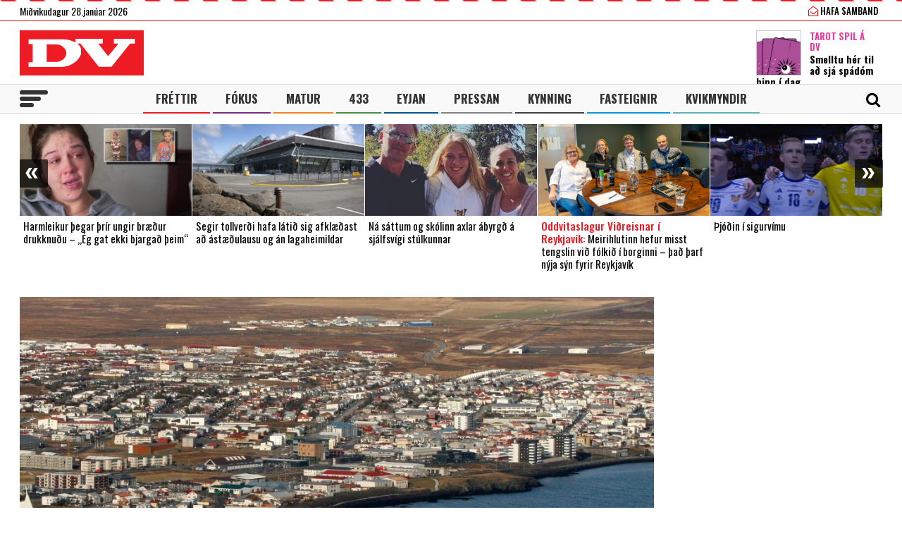

--- FILE ---
content_type: text/html; charset=UTF-8
request_url: https://www.dv.is/
body_size: 22772
content:

<!DOCTYPE html>
<html lang="is" prefix="og: http://ogp.me/ns# fb: http://ogp.me/ns/fb#">
<head>
    <meta charset="UTF-8">
    <meta name="viewport" content="width=device-width, initial-scale=1">
    <link rel="profile" href="http://gmpg.org/xfn/11">
    <script src="https://code.jquery.com/jquery-3.3.1.min.js" integrity="sha256-FgpCb/KJQlLNfOu91ta32o/NMZxltwRo8QtmkMRdAu8=" crossorigin="anonymous"></script>
    <link rel="stylesheet" type="text/css" href="https://stackpath.bootstrapcdn.com/font-awesome/4.7.0/css/font-awesome.min.css"/>
    <script type="text/javascript" src="//cdn.jsdelivr.net/npm/slick-carousel@1.8.1/slick/slick.min.js"></script>
    <link rel="stylesheet" type="text/css" href="//cdn.jsdelivr.net/npm/slick-carousel@1.8.1/slick/slick.css"/>
    <link href="https://fonts.googleapis.com/css?family=Open+Sans:400,700|Oswald:400,500,700" rel="stylesheet">
    <script>(function(d, s, id){
				 var js, fjs = d.getElementsByTagName(s)[0];
				 if (d.getElementById(id)) {return;}
				 js = d.createElement(s); js.id = id;
				 js.src = "//connect.facebook.net/en_US/sdk.js#xfbml=1&version=v2.6";
				 fjs.parentNode.insertBefore(js, fjs);
			   }(document, 'script', 'facebook-jssdk'));</script>
    
    <title>DV - Frjáls og óháður miðill</title>
<script>(function(d, s, id){
				 var js, fjs = d.getElementsByTagName(s)[0];
				 if (d.getElementById(id)) {return;}
				 js = d.createElement(s); js.id = id;
				 js.src = "//connect.facebook.net/en_US/sdk.js#xfbml=1&version=v2.6";
				 fjs.parentNode.insertBefore(js, fjs);
			   }(document, 'script', 'facebook-jssdk'));</script><meta name='robots' content='max-image-preview:large' />
			<script>
			var quizSiteUrl = 'https://www.dv.is/';
							(function(i,s,o,g,r,a,m) {i['GoogleAnalyticsObject']=r;i[r]=i[r]||function() {
				(i[r].q=i[r].q||[]).push(arguments)},i[r].l=1*new Date();a=s.createElement(o),
				m=s.getElementsByTagName(o)[0];a.async=1;a.src=g;m.parentNode.insertBefore(a,m)
				})(window,document,'script','//www.google-analytics.com/analytics.js','ga');

				ga('create', 'UA-31303343-1', 'auto');
				ga('send', 'pageview');
										window.fbAsyncInit = function() {
					FB.init({
						appId    : '218288925392884',
						xfbml    : true,
						version  : 'v2.9'
					});

					FB.getLoginStatus(function( response ) {
						getLogin( response );
					});
				};

				(function(d, s, id) {
					var js, fjs = d.getElementsByTagName(s)[0];
					if (d.getElementById(id)) {return;}
					js = d.createElement(s); js.id = id;
					js.src = "//connect.facebook.net/en_US/sdk.js";
					fjs.parentNode.insertBefore(js, fjs);
				}(document, 'script', 'facebook-jssdk'));
						</script>

			
<!-- This site is optimized with the Yoast SEO Premium plugin v6.0 - https://yoast.com/wordpress/plugins/seo/ -->
<meta name="description" content="Frjáls og óháður miðill"/>
<link rel="canonical" href="https://www.dv.is/" />
<meta property="og:locale" content="is_IS" />
<meta property="og:type" content="website" />
<meta property="og:title" content="DV.is" />
<meta property="og:description" content="Frjáls og óháður miðill" />
<meta property="og:url" content="https://www.dv.is/" />
<meta property="og:site_name" content="DV" />
<meta property="fb:app_id" content="218288925392884" />
<meta property="og:image" content="http://www.dv.is/wp-content/uploads/2019/01/DV-1-1.jpg" />
<meta name="twitter:card" content="summary_large_image" />
<meta name="twitter:description" content="Frjáls og óháður miðill" />
<meta name="twitter:title" content="DV - Frjáls og óháður miðill" />
<meta name="twitter:site" content="@dv_is" />
<meta name="twitter:image" content="http://www.dv.is/wp-content/uploads/2019/01/DV-1-1.jpg" />
<script type='application/ld+json'>{"@context":"http:\/\/schema.org","@type":"WebSite","@id":"#website","url":"https:\/\/www.dv.is\/","name":"DV","potentialAction":{"@type":"SearchAction","target":"https:\/\/www.dv.is\/?s={search_term_string}","query-input":"required name=search_term_string"}}</script>
<script type='application/ld+json'>{"@context":"http:\/\/schema.org","@type":"Organization","url":"https:\/\/www.dv.is\/","sameAs":["https:\/\/www.facebook.com\/www.dv.is\/","https:\/\/www.instagram.com\/dvfrettir","https:\/\/twitter.com\/dv_is"],"@id":"#organization","name":"DV","logo":"https:\/\/www.dv.is\/wp-content\/uploads\/2018\/09\/DV.jpg"}</script>
<!-- / Yoast SEO Premium plugin. -->

<link rel='dns-prefetch' href='//ws.sharethis.com' />
<link rel='dns-prefetch' href='//maxcdn.bootstrapcdn.com' />
<link rel="alternate" type="application/rss+xml" title="DV &raquo; Straumur" href="https://www.dv.is/feed/" />
<link rel="alternate" type="application/rss+xml" title="DV &raquo; Straumur athugasemda" href="https://www.dv.is/comments/feed/" />
<link rel='stylesheet' id='wp-block-library-css' href='https://www.dv.is/wp-includes/css/dist/block-library/style.min.css?ver=6.6.4' type='text/css' media='all' />
<style id='wp-block-library-inline-css' type='text/css'>
.has-text-align-justify{text-align:justify;}
</style>
<style id='classic-theme-styles-inline-css' type='text/css'>
/*! This file is auto-generated */
.wp-block-button__link{color:#fff;background-color:#32373c;border-radius:9999px;box-shadow:none;text-decoration:none;padding:calc(.667em + 2px) calc(1.333em + 2px);font-size:1.125em}.wp-block-file__button{background:#32373c;color:#fff;text-decoration:none}
</style>
<style id='global-styles-inline-css' type='text/css'>
:root{--wp--preset--aspect-ratio--square: 1;--wp--preset--aspect-ratio--4-3: 4/3;--wp--preset--aspect-ratio--3-4: 3/4;--wp--preset--aspect-ratio--3-2: 3/2;--wp--preset--aspect-ratio--2-3: 2/3;--wp--preset--aspect-ratio--16-9: 16/9;--wp--preset--aspect-ratio--9-16: 9/16;--wp--preset--color--black: #000000;--wp--preset--color--cyan-bluish-gray: #abb8c3;--wp--preset--color--white: #ffffff;--wp--preset--color--pale-pink: #f78da7;--wp--preset--color--vivid-red: #cf2e2e;--wp--preset--color--luminous-vivid-orange: #ff6900;--wp--preset--color--luminous-vivid-amber: #fcb900;--wp--preset--color--light-green-cyan: #7bdcb5;--wp--preset--color--vivid-green-cyan: #00d084;--wp--preset--color--pale-cyan-blue: #8ed1fc;--wp--preset--color--vivid-cyan-blue: #0693e3;--wp--preset--color--vivid-purple: #9b51e0;--wp--preset--gradient--vivid-cyan-blue-to-vivid-purple: linear-gradient(135deg,rgba(6,147,227,1) 0%,rgb(155,81,224) 100%);--wp--preset--gradient--light-green-cyan-to-vivid-green-cyan: linear-gradient(135deg,rgb(122,220,180) 0%,rgb(0,208,130) 100%);--wp--preset--gradient--luminous-vivid-amber-to-luminous-vivid-orange: linear-gradient(135deg,rgba(252,185,0,1) 0%,rgba(255,105,0,1) 100%);--wp--preset--gradient--luminous-vivid-orange-to-vivid-red: linear-gradient(135deg,rgba(255,105,0,1) 0%,rgb(207,46,46) 100%);--wp--preset--gradient--very-light-gray-to-cyan-bluish-gray: linear-gradient(135deg,rgb(238,238,238) 0%,rgb(169,184,195) 100%);--wp--preset--gradient--cool-to-warm-spectrum: linear-gradient(135deg,rgb(74,234,220) 0%,rgb(151,120,209) 20%,rgb(207,42,186) 40%,rgb(238,44,130) 60%,rgb(251,105,98) 80%,rgb(254,248,76) 100%);--wp--preset--gradient--blush-light-purple: linear-gradient(135deg,rgb(255,206,236) 0%,rgb(152,150,240) 100%);--wp--preset--gradient--blush-bordeaux: linear-gradient(135deg,rgb(254,205,165) 0%,rgb(254,45,45) 50%,rgb(107,0,62) 100%);--wp--preset--gradient--luminous-dusk: linear-gradient(135deg,rgb(255,203,112) 0%,rgb(199,81,192) 50%,rgb(65,88,208) 100%);--wp--preset--gradient--pale-ocean: linear-gradient(135deg,rgb(255,245,203) 0%,rgb(182,227,212) 50%,rgb(51,167,181) 100%);--wp--preset--gradient--electric-grass: linear-gradient(135deg,rgb(202,248,128) 0%,rgb(113,206,126) 100%);--wp--preset--gradient--midnight: linear-gradient(135deg,rgb(2,3,129) 0%,rgb(40,116,252) 100%);--wp--preset--font-size--small: 13px;--wp--preset--font-size--medium: 20px;--wp--preset--font-size--large: 36px;--wp--preset--font-size--x-large: 42px;--wp--preset--spacing--20: 0.44rem;--wp--preset--spacing--30: 0.67rem;--wp--preset--spacing--40: 1rem;--wp--preset--spacing--50: 1.5rem;--wp--preset--spacing--60: 2.25rem;--wp--preset--spacing--70: 3.38rem;--wp--preset--spacing--80: 5.06rem;--wp--preset--shadow--natural: 6px 6px 9px rgba(0, 0, 0, 0.2);--wp--preset--shadow--deep: 12px 12px 50px rgba(0, 0, 0, 0.4);--wp--preset--shadow--sharp: 6px 6px 0px rgba(0, 0, 0, 0.2);--wp--preset--shadow--outlined: 6px 6px 0px -3px rgba(255, 255, 255, 1), 6px 6px rgba(0, 0, 0, 1);--wp--preset--shadow--crisp: 6px 6px 0px rgba(0, 0, 0, 1);}:where(.is-layout-flex){gap: 0.5em;}:where(.is-layout-grid){gap: 0.5em;}body .is-layout-flex{display: flex;}.is-layout-flex{flex-wrap: wrap;align-items: center;}.is-layout-flex > :is(*, div){margin: 0;}body .is-layout-grid{display: grid;}.is-layout-grid > :is(*, div){margin: 0;}:where(.wp-block-columns.is-layout-flex){gap: 2em;}:where(.wp-block-columns.is-layout-grid){gap: 2em;}:where(.wp-block-post-template.is-layout-flex){gap: 1.25em;}:where(.wp-block-post-template.is-layout-grid){gap: 1.25em;}.has-black-color{color: var(--wp--preset--color--black) !important;}.has-cyan-bluish-gray-color{color: var(--wp--preset--color--cyan-bluish-gray) !important;}.has-white-color{color: var(--wp--preset--color--white) !important;}.has-pale-pink-color{color: var(--wp--preset--color--pale-pink) !important;}.has-vivid-red-color{color: var(--wp--preset--color--vivid-red) !important;}.has-luminous-vivid-orange-color{color: var(--wp--preset--color--luminous-vivid-orange) !important;}.has-luminous-vivid-amber-color{color: var(--wp--preset--color--luminous-vivid-amber) !important;}.has-light-green-cyan-color{color: var(--wp--preset--color--light-green-cyan) !important;}.has-vivid-green-cyan-color{color: var(--wp--preset--color--vivid-green-cyan) !important;}.has-pale-cyan-blue-color{color: var(--wp--preset--color--pale-cyan-blue) !important;}.has-vivid-cyan-blue-color{color: var(--wp--preset--color--vivid-cyan-blue) !important;}.has-vivid-purple-color{color: var(--wp--preset--color--vivid-purple) !important;}.has-black-background-color{background-color: var(--wp--preset--color--black) !important;}.has-cyan-bluish-gray-background-color{background-color: var(--wp--preset--color--cyan-bluish-gray) !important;}.has-white-background-color{background-color: var(--wp--preset--color--white) !important;}.has-pale-pink-background-color{background-color: var(--wp--preset--color--pale-pink) !important;}.has-vivid-red-background-color{background-color: var(--wp--preset--color--vivid-red) !important;}.has-luminous-vivid-orange-background-color{background-color: var(--wp--preset--color--luminous-vivid-orange) !important;}.has-luminous-vivid-amber-background-color{background-color: var(--wp--preset--color--luminous-vivid-amber) !important;}.has-light-green-cyan-background-color{background-color: var(--wp--preset--color--light-green-cyan) !important;}.has-vivid-green-cyan-background-color{background-color: var(--wp--preset--color--vivid-green-cyan) !important;}.has-pale-cyan-blue-background-color{background-color: var(--wp--preset--color--pale-cyan-blue) !important;}.has-vivid-cyan-blue-background-color{background-color: var(--wp--preset--color--vivid-cyan-blue) !important;}.has-vivid-purple-background-color{background-color: var(--wp--preset--color--vivid-purple) !important;}.has-black-border-color{border-color: var(--wp--preset--color--black) !important;}.has-cyan-bluish-gray-border-color{border-color: var(--wp--preset--color--cyan-bluish-gray) !important;}.has-white-border-color{border-color: var(--wp--preset--color--white) !important;}.has-pale-pink-border-color{border-color: var(--wp--preset--color--pale-pink) !important;}.has-vivid-red-border-color{border-color: var(--wp--preset--color--vivid-red) !important;}.has-luminous-vivid-orange-border-color{border-color: var(--wp--preset--color--luminous-vivid-orange) !important;}.has-luminous-vivid-amber-border-color{border-color: var(--wp--preset--color--luminous-vivid-amber) !important;}.has-light-green-cyan-border-color{border-color: var(--wp--preset--color--light-green-cyan) !important;}.has-vivid-green-cyan-border-color{border-color: var(--wp--preset--color--vivid-green-cyan) !important;}.has-pale-cyan-blue-border-color{border-color: var(--wp--preset--color--pale-cyan-blue) !important;}.has-vivid-cyan-blue-border-color{border-color: var(--wp--preset--color--vivid-cyan-blue) !important;}.has-vivid-purple-border-color{border-color: var(--wp--preset--color--vivid-purple) !important;}.has-vivid-cyan-blue-to-vivid-purple-gradient-background{background: var(--wp--preset--gradient--vivid-cyan-blue-to-vivid-purple) !important;}.has-light-green-cyan-to-vivid-green-cyan-gradient-background{background: var(--wp--preset--gradient--light-green-cyan-to-vivid-green-cyan) !important;}.has-luminous-vivid-amber-to-luminous-vivid-orange-gradient-background{background: var(--wp--preset--gradient--luminous-vivid-amber-to-luminous-vivid-orange) !important;}.has-luminous-vivid-orange-to-vivid-red-gradient-background{background: var(--wp--preset--gradient--luminous-vivid-orange-to-vivid-red) !important;}.has-very-light-gray-to-cyan-bluish-gray-gradient-background{background: var(--wp--preset--gradient--very-light-gray-to-cyan-bluish-gray) !important;}.has-cool-to-warm-spectrum-gradient-background{background: var(--wp--preset--gradient--cool-to-warm-spectrum) !important;}.has-blush-light-purple-gradient-background{background: var(--wp--preset--gradient--blush-light-purple) !important;}.has-blush-bordeaux-gradient-background{background: var(--wp--preset--gradient--blush-bordeaux) !important;}.has-luminous-dusk-gradient-background{background: var(--wp--preset--gradient--luminous-dusk) !important;}.has-pale-ocean-gradient-background{background: var(--wp--preset--gradient--pale-ocean) !important;}.has-electric-grass-gradient-background{background: var(--wp--preset--gradient--electric-grass) !important;}.has-midnight-gradient-background{background: var(--wp--preset--gradient--midnight) !important;}.has-small-font-size{font-size: var(--wp--preset--font-size--small) !important;}.has-medium-font-size{font-size: var(--wp--preset--font-size--medium) !important;}.has-large-font-size{font-size: var(--wp--preset--font-size--large) !important;}.has-x-large-font-size{font-size: var(--wp--preset--font-size--x-large) !important;}
:where(.wp-block-post-template.is-layout-flex){gap: 1.25em;}:where(.wp-block-post-template.is-layout-grid){gap: 1.25em;}
:where(.wp-block-columns.is-layout-flex){gap: 2em;}:where(.wp-block-columns.is-layout-grid){gap: 2em;}
:root :where(.wp-block-pullquote){font-size: 1.5em;line-height: 1.6;}
</style>
<link rel='stylesheet' id='simple-share-buttons-adder-font-awesome-css' href='//maxcdn.bootstrapcdn.com/font-awesome/4.3.0/css/font-awesome.min.css?ver=6.6.4' type='text/css' media='all' />
<link rel='stylesheet' id='wp-polls-css' href='https://www.dv.is/wp-content/plugins/wp-polls/polls-css.css?ver=2.77.2' type='text/css' media='all' />
<style id='wp-polls-inline-css' type='text/css'>
.wp-polls .pollbar {
	margin: 1px;
	font-size: 8px;
	line-height: 10px;
	height: 10px;
	background-image: url('https://www.dv.is/wp-content/plugins/wp-polls/images/default_gradient/pollbg.gif');
	border: 1px solid #c8c8c8;
}

</style>
<link rel='stylesheet' id='wordpress-popular-posts-css-css' href='https://www.dv.is/wp-content/plugins/wordpress-popular-posts/assets/css/wpp.css?ver=5.0.2' type='text/css' media='all' />
<link rel='stylesheet' id='dv-style-css' href='https://www.dv.is/wp-content/themes/dv/style.css?ver=1543571455' type='text/css' media='all' />
<link rel='stylesheet' id='dv-frame-css' href='https://www.dv.is/wp-content/themes/dv/css/frame.css?ver=1739215368' type='text/css' media='all' />
<link rel='stylesheet' id='dv-auka-css' href='https://www.dv.is/wp-content/themes/dv/css/auka.css?ver=1698803832' type='text/css' media='all' />
<link rel='stylesheet' id='dv-menu-css' href='https://www.dv.is/wp-content/themes/dv/css/menu.css?ver=1665517763' type='text/css' media='all' />
<link rel='stylesheet' id='dv-responsive-css' href='https://www.dv.is/wp-content/themes/dv/css/responsive.css?ver=1739216586' type='text/css' media='all' />
<link rel='stylesheet' id='jetpack_css-css' href='https://www.dv.is/wp-content/plugins/jetpack/css/jetpack.css?ver=8.3.3' type='text/css' media='all' />
<script id='st_insights_js' type="text/javascript" src="https://ws.sharethis.com/button/st_insights.js?publisher=4d48b7c5-0ae3-43d4-bfbe-3ff8c17a8ae6&amp;product=simpleshare" id="ssba-sharethis-js"></script>
<script type="text/javascript" src="https://www.dv.is/wp-includes/js/jquery/jquery.min.js?ver=3.7.1" id="jquery-core-js"></script>
<script type="text/javascript" src="https://www.dv.is/wp-includes/js/jquery/jquery-migrate.min.js?ver=3.4.1" id="jquery-migrate-js"></script>
<script type="text/javascript" id="wpp-js-js-extra">
/* <![CDATA[ */
var wpp_params = {"sampling_active":"1","sampling_rate":"25","ajax_url":"https:\/\/www.dv.is\/wp-json\/wordpress-popular-posts\/v1\/popular-posts","ID":"","token":"21a11fc91a","debug":""};
/* ]]> */
</script>
<script type="text/javascript" src="https://www.dv.is/wp-content/plugins/wordpress-popular-posts/assets/js/wpp-5.0.0.min.js?ver=5.0.2" id="wpp-js-js"></script>
<link rel="https://api.w.org/" href="https://www.dv.is/wp-json/" /><link rel="EditURI" type="application/rsd+xml" title="RSD" href="https://www.dv.is/xmlrpc.php?rsd" />
<meta name="generator" content="WordPress 6.6.4" />
        <!-- PushAlert WordPress 2.5.4 -->
        <script type="text/javascript">
        
            (function (d, t) {
                var g = d.createElement(t),
                        s = d.getElementsByTagName(t)[0];
                g.src = "//cdn.pushalert.co/integrate_2eb7eab5fd298e63466a8b13cca1df8f.js";
                s.parentNode.insertBefore(g, s);
            }(document, "script"));
        </script>
        <!-- End PushAlert WordPress -->
        
<!-- Facebook Pixel Code -->
<script type='text/javascript'>
!function(f,b,e,v,n,t,s){if(f.fbq)return;n=f.fbq=function(){n.callMethod?
n.callMethod.apply(n,arguments):n.queue.push(arguments)};if(!f._fbq)f._fbq=n;
n.push=n;n.loaded=!0;n.version='2.0';n.queue=[];t=b.createElement(e);t.async=!0;
t.src=v;s=b.getElementsByTagName(e)[0];s.parentNode.insertBefore(t,s)}(window,
document,'script','https://connect.facebook.net/en_US/fbevents.js');
</script>
<!-- End Facebook Pixel Code -->
<script type='text/javascript'>
  fbq('init', '1399671143712914', [], {
    "agent": "wordpress-6.6.4-2.0.1"
});
</script><script type='text/javascript'>
  fbq('track', 'PageView', []);
</script>
<!-- Facebook Pixel Code -->
<noscript>
<img height="1" width="1" style="display:none" alt="fbpx"
src="https://www.facebook.com/tr?id=1399671143712914&ev=PageView&noscript=1" />
</noscript>
<!-- End Facebook Pixel Code -->

<!-- START - Open Graph and Twitter Card Tags 3.3.3 -->
 <!-- Facebook Open Graph -->
  <meta property="og:locale" content="is_IS"/>
  <meta property="og:site_name" content="DV"/>
  <meta property="og:title" content="DV - Frjáls og óháður miðill"/>
  <meta property="og:url" content="https://www.dv.is/"/>
  <meta property="og:type" content="website"/>
  <meta property="og:description" content="Frjáls og óháður miðill"/>
  <meta property="og:image" content="https://www.dv.is/wp-content/uploads/2019/07/facebook_ad.png"/>
  <meta property="og:image:url" content="https://www.dv.is/wp-content/uploads/2019/07/facebook_ad.png"/>
  <meta property="og:image:secure_url" content="https://www.dv.is/wp-content/uploads/2019/07/facebook_ad.png"/>
  <meta property="article:publisher" content="https://www.facebook.com/www.dv.is/"/>
 <!-- Google+ / Schema.org -->
  <meta itemprop="name" content="DV - Frjáls og óháður miðill"/>
  <meta itemprop="headline" content="DV - Frjáls og óháður miðill"/>
  <meta itemprop="description" content="Frjáls og óháður miðill"/>
  <meta itemprop="image" content="https://www.dv.is/wp-content/uploads/2019/07/facebook_ad.png"/>
  <!--<meta itemprop="publisher" content="DV"/>--> <!-- To solve: The attribute publisher.itemtype has an invalid value -->
 <!-- Twitter Cards -->
  <meta name="twitter:title" content="DV - Frjáls og óháður miðill"/>
  <meta name="twitter:url" content="https://www.dv.is/"/>
  <meta name="twitter:description" content="Frjáls og óháður miðill"/>
  <meta name="twitter:image" content="https://www.dv.is/wp-content/uploads/2019/07/facebook_ad.png"/>
  <meta name="twitter:card" content="summary_large_image"/>
  <meta name="twitter:site" content="@dv_is"/>
 <!-- SEO -->
 <!-- Misc. tags -->
 <!-- is_front_page | yoast_seo -->
<!-- END - Open Graph and Twitter Card Tags 3.3.3 -->
	

    
    <script>
      var oc_adzone_queue = [];
      function processZone(banner_object_id){
        oc_adzone_queue.push(banner_object_id);
      }
    </script>
    
    <script src='//static.airserve.net/dv/websites/dv/webscript.js'></script>    <script data-overcast="queue" src="//heartbeat.airserve.net/js/airserve/v10/airserve.js?autorenderzone=1"></script> 
    <link rel="apple-touch-icon" sizes="180x180" href="https://www.dv.is/wp-content/themes/dv/img/favicon/apple-touch-icon.png">
    <link rel="icon" type="image/png" sizes="32x32" href="https://www.dv.is/wp-content/themes/dv/img/favicon/favicon-32x32.png">
    <link rel="icon" type="image/png" sizes="16x16" href="https://www.dv.is/wp-content/themes/dv/img/favicon/favicon-16x16.png">
    <link rel="manifest" href="https://www.dv.is/wp-content/themes/dv/img/favicon/site.webmanifest">
    <link rel="mask-icon" href="https://www.dv.is/wp-content/themes/dv/img/favicon/safari-pinned-tab.svg" color="#ed1c24">
    <meta name="msapplication-TileColor" content="#ed1c24">
    <meta name="theme-color" content="#ed1c24">
    <meta property="fb:app_id" content="218288925392884" />
    <meta property="fb:admins" content="737827463"/>
    <meta property="fb:admins" content="100000093630998"/>
    <meta property="fb:admins" content="598993235"/>
    
    <script type="text/javascript">
        (function() {
          /** CONFIGURATION START **/
          var _sf_async_config = window._sf_async_config = (window._sf_async_config || {});
          _sf_async_config.uid = 13179;
          _sf_async_config.domain = 'dv.is';
          _sf_async_config.flickerControl= false;
          _sf_async_config.useCanonical = true;
          _sf_async_config.useCanonicalDomain = true;
          /** CONFIGURATION END **/
        })();
    </script>
    <script type='text/javascript'>
      (function() {

        var css = 'body { visibility: hidden; }'; 

        var head = document.head || document.querySelector('head');
        var style = document.createElement('style');
        style.id = 'chartbeat-flicker-control-style';
        head.appendChild(style);
        style.type = 'text/css';
        if (style.styleSheet) {
          // This is required for IE8 and below.
          style.styleSheet.cssText = css;
        } else {
          style.appendChild(document.createTextNode(css));
        }

        window.setTimeout(function () {
          var hider = document.getElementById('chartbeat-flicker-control-style');
          if (hider) {
            hider.parentNode.removeChild(hider);
          }
        }, 1000);
      })();
    </script>
    <script async="true" src="//static.chartbeat.com/js/chartbeat_mab.js"></script>
 
    <link rel="stylesheet" id="dv-flags-css" href="https://www.dv.is/wp-content/themes/dv/css/flag-icon.css" type="text/css" media="all">
    <link rel="stylesheet" href="https://www.dv.is/wp-content/themes/dv/css/weather-icons.min.css">
    <link rel="stylesheet" href="https://www.dv.is/wp-content/themes/dv/css/weather-icons-wind.min.css">
    <script type="text/javascript" src="//pp.lp4.io/app/5f/c1/1d/5fc11db0588d3e4625368db2.js" async></script>
    <script type="text/javascript" src="//log.gallup.is/gallup.js" async></script>
</head>
  
<body class="home blog ticker-off"> 
    <script>
                if (zones["oc-adzone-240"]["urls"].length > 0){
            $('body').removeClass("ticker-off");
            $('body').addClass("tickeron");
        } 
    </script>
    
    <div class="topheader">
        <div class="wrapper">
            <div class="fl">
                <div class="dagsetning">Miðvikudagur 28.janúar 2026  </div>
            </div>
            <script>
                $.ajax({
                  url: "/ajax/getVedur_haus.php",
                  cache: true
                }).done(function( html ) {
                    $( "#vedridnuna_haus" ).append( html );
                });
            </script>
            <div class="fr">
                                <div id="userprofile" class="pcatid">
                                        <div class="dv_adgerdir">
                        <!-- <a href="/oll-blodin/"><i class="fa fa-newspaper-o"></i> Helgarviðtölin</a>                   -->
                        <a href="/hafa-samband/ "><i class="fa fa-envelope-open-o"></i> Hafa samband</a>
                    </div>                    
                                    </div>
            </div>
        </div>
    </div>
    
    <header class="flokkur_ vcat_ ">
        <div class="haus">
            <div class="wrapper">
                <h1 class="sitename"><a href="https://www.dv.is/">DV - Frjáls og óháður miðill</a></h1>
                                    <div class="hausbordi" id="hausnonemobile">
                        <div class="leidari tarot">
                            <a href="#tarot" class="skruna">
                                <img src="https://www.dv.is/wp-content/uploads/2019/10/tarot_a_dv_64px.png" width="64" style="margin:12px 12px 0 0;border:1px solid #cccccc;"></a>
                            <h4 class="bleikt">Tarot Spil á DV</h4>
                            <h3><a href="#tarot" class="skruna">Smelltu hér til að sjá spádóm þinn í dag</a></h3>
                        </div> 
                    </div>  
                                
            </div>
        </div>
        
        
        <div id="screensize"></div>
        <nav>
            <div class="wrapper posrel"> 
                <div class="farsima_dagsetning">
                    Miðvikudagur 28.janúar 2026                </div>
                

            
                <div class="valstika">
                    <div class="menu-adal-valmynd-container"><ul id="menu-adal-valmynd" class="sub-menu"><li id="menu-item-496" class="li_frettir menu-item menu-item-type-taxonomy menu-item-object-category menu-item-496"><a href="https://www.dv.is/./frettir/">Fréttir</a></li>
<li id="menu-item-64179" class="li_fokus menu-item menu-item-type-taxonomy menu-item-object-category menu-item-64179"><a href="https://www.dv.is/./fokus/">Fókus</a></li>
<li id="menu-item-311388" class="li_matur menu-item menu-item-type-taxonomy menu-item-object-category menu-item-311388"><a href="https://www.dv.is/./matur/">Matur</a></li>
<li id="menu-item-202807" class="li_433 menu-item menu-item-type-taxonomy menu-item-object-category menu-item-202807"><a href="https://www.dv.is/./433/">433</a></li>
<li id="menu-item-214884" class="li_eyjan menu-item menu-item-type-taxonomy menu-item-object-category menu-item-214884"><a href="https://www.dv.is/./eyjan/">Eyjan</a></li>
<li id="menu-item-243116" class="li_pressan menu-item menu-item-type-taxonomy menu-item-object-category menu-item-243116"><a href="https://www.dv.is/./pressan/">Pressan</a></li>
<li id="menu-item-256078" class="li_lifsstill menu-item menu-item-type-taxonomy menu-item-object-category menu-item-256078"><a href="https://www.dv.is/./lifsstill/">Kynning</a></li>
<li id="menu-item-717241" class="li_fasteignir menu-item menu-item-type-custom menu-item-object-custom menu-item-717241"><a href="https://fasteignaleitin.dv.is/">Fasteignir</a></li>
<li id="menu-item-762870" class="li_kvikmyndir menu-item menu-item-type-custom menu-item-object-custom menu-item-762870"><a href="https://kvikmyndir.dv.is/">Kvikmyndir</a></li>
</ul></div>                </div>
                <div id="dv_meki"><a href="https://www.dv.is/">DV</a></div>
                                <div id="hamborgari">
                    <span></span>
                    <span></span>
                    <span></span>
                </div>
                 <div class="searchform">
                    <form role="search" method="get" class="search-form" action="https://www.dv.is/">
                        <div class="lokaleit"><a href="#">Loka leit <span>x</span></a></div>
                        <label for="">
                            <span class="screen-reader-text">Search for:</span>
                        </label>
                        <input type="search" id="" class="search-field" placeholder="Leitaðu á dv.is &hellip;" value="" name="s" />
                        <button type="submit" class="search-submit"><span class="screen-reader-text">Leit</span></button>
                    </form>
                </div>
                <div id="searchicon">
                    <div class="merkin">
                        <a href="#" id="showsearch"><i class="fa fa-search"></i></a>
                        <a href="https://www.facebook.com/www.dv.is/" target="_blank" class="sam_face"><i class="fa fa-facebook"></i></a>
                        <a href="https://twitter.com/dv_is" target="_blank" class="sam_tvit"><i class="fa fa-twitter"></i></a>
                        <a href="https://www.instagram.com/dvfrettir/" target="_blank" class="sam_insta"><i class="fa fa-instagram"></i></a>
                                                <!--a href="/askrift/nyskraning/"><i class="fa fa-plus-circle"></i></a>
                        <a href="/askrift/your-membership/"><i class="fa fa-user-circle-o"></i></a-->
                                            </div>
                </div>
            </div> 
        </nav>
        
                    
                        <div class="ticker">
            <div class="wrapper">
                <div class="auglysing_ticker"><div data-zone="oc-adzone-240"><script>processZone("oc-adzone-240")</script></div></div>
            </div>
        </div>
            </header> 
    <div class="undir_valstika">
        <div class="wrapper">
        <div class="menu-stora-valstikan-container"><ul id="menu-stora-valstikan" class="valmynd"><li id="menu-item-64248" class="li_frettir menu-item menu-item-type-taxonomy menu-item-object-category menu-item-has-children menu-item-64248"><a href="https://www.dv.is/./frettir/">Fréttir</a>
<ul class="sub-menu">
	<li id="menu-item-66261" class="menu-item menu-item-type-taxonomy menu-item-object-category menu-item-66261"><a href="https://www.dv.is/./frettir/skrytid/">Skrýtið</a></li>
	<li id="menu-item-630368" class="menu-item menu-item-type-taxonomy menu-item-object-category menu-item-630368"><a href="https://www.dv.is/./frettir/innlent/">Innlent</a></li>
	<li id="menu-item-630369" class="menu-item menu-item-type-taxonomy menu-item-object-category menu-item-630369"><a href="https://www.dv.is/./frettir/erlent-frettir/">Erlent</a></li>
</ul>
</li>
<li id="menu-item-64244" class="li_fokus menu-item menu-item-type-taxonomy menu-item-object-category menu-item-has-children menu-item-64244"><a href="https://www.dv.is/./fokus/">Fókus</a>
<ul class="sub-menu">
	<li id="menu-item-64246" class="menu-item menu-item-type-taxonomy menu-item-object-category menu-item-64246"><a href="https://www.dv.is/./fokus/folk/">Fólk</a></li>
	<li id="menu-item-244023" class="menu-item menu-item-type-taxonomy menu-item-object-category menu-item-244023"><a href="https://www.dv.is/./fokus/timavelin/">Tímavélin</a></li>
	<li id="menu-item-308535" class="menu-item menu-item-type-taxonomy menu-item-object-category menu-item-308535"><a href="https://www.dv.is/./fokus/skjarinn/">Skjárinn</a></li>
	<li id="menu-item-308538" class="menu-item menu-item-type-taxonomy menu-item-object-category menu-item-308538"><a href="https://www.dv.is/./fokus/menning/">Menning</a></li>
	<li id="menu-item-64258" class="menu-item menu-item-type-taxonomy menu-item-object-category menu-item-64258"><a href="https://www.dv.is/./fokus/menning/tonlist/">Tónlist</a></li>
</ul>
</li>
<li id="menu-item-203419" class="li_sport menu-item menu-item-type-taxonomy menu-item-object-category menu-item-has-children menu-item-203419"><a href="https://www.dv.is/./433/">433</a>
<ul class="sub-menu">
	<li id="menu-item-203420" class="menu-item menu-item-type-taxonomy menu-item-object-category menu-item-203420"><a href="https://www.dv.is/./433/enski-boltinn/">Enski boltinn</a></li>
	<li id="menu-item-211662" class="menu-item menu-item-type-taxonomy menu-item-object-category menu-item-211662"><a href="https://www.dv.is/./433/besta-deildin/">Besta deildin</a></li>
	<li id="menu-item-203423" class="menu-item menu-item-type-taxonomy menu-item-object-category menu-item-203423"><a href="https://www.dv.is/./433/landslidid/">Landsliðið</a></li>
	<li id="menu-item-211661" class="menu-item menu-item-type-taxonomy menu-item-object-category menu-item-211661"><a href="https://www.dv.is/./433/meistaradeildin/">Meistaradeildin</a></li>
	<li id="menu-item-629795" class="menu-item menu-item-type-taxonomy menu-item-object-category menu-item-629795"><a href="https://www.dv.is/./433/433tv/">433 TV</a></li>
</ul>
</li>
<li id="menu-item-211663" class="li_bleikt menu-item menu-item-type-taxonomy menu-item-object-category menu-item-has-children menu-item-211663"><a href="https://www.dv.is/./fokus/stjornufrettir/">Stjörnufréttir</a>
<ul class="sub-menu">
	<li id="menu-item-211664" class="menu-item menu-item-type-taxonomy menu-item-object-category menu-item-211664"><a href="https://www.dv.is/./fokus/fjolskyldan/">Fjölskyldan</a></li>
	<li id="menu-item-211666" class="menu-item menu-item-type-taxonomy menu-item-object-category menu-item-211666"><a href="https://www.dv.is/./fokus/stjornufrettir/fraega-folkid/">Fræga fólkið</a></li>
	<li id="menu-item-211667" class="menu-item menu-item-type-taxonomy menu-item-object-category menu-item-211667"><a href="https://www.dv.is/./fokus/stjornufrettir/heilsa/">Heilsa</a></li>
	<li id="menu-item-251089" class="menu-item menu-item-type-taxonomy menu-item-object-category menu-item-251089"><a href="https://www.dv.is/./fokus/stjornufrettir/heimilid/">Heimilið</a></li>
	<li id="menu-item-251090" class="menu-item menu-item-type-taxonomy menu-item-object-category menu-item-251090"><a href="https://www.dv.is/./fokus/stjornufrettir/lifid/">Lífið</a></li>
	<li id="menu-item-211676" class="menu-item menu-item-type-taxonomy menu-item-object-category menu-item-211676"><a href="https://www.dv.is/./fokus/stjornufrettir/utlit/">Útlit</a></li>
	<li id="menu-item-309681" class="menu-item menu-item-type-taxonomy menu-item-object-category menu-item-309681"><a href="https://www.dv.is/./fokus/stjornufrettir/kynlif/">Kynlíf</a></li>
</ul>
</li>
<li id="menu-item-311387" class="li_matur menu-item menu-item-type-taxonomy menu-item-object-category menu-item-has-children menu-item-311387"><a href="https://www.dv.is/./matur/">Matur</a>
<ul class="sub-menu">
	<li id="menu-item-343302" class="menu-item menu-item-type-taxonomy menu-item-object-category menu-item-343302"><a href="https://www.dv.is/./matur/frettir-og-frodleikur/brogd-i-eldhusinu/">Brögð í eldhúsinu</a></li>
	<li id="menu-item-343303" class="menu-item menu-item-type-taxonomy menu-item-object-category menu-item-343303"><a href="https://www.dv.is/./matur/frettir-og-frodleikur/">Fréttir og fróðleikur</a></li>
	<li id="menu-item-343305" class="menu-item menu-item-type-taxonomy menu-item-object-category menu-item-343305"><a href="https://www.dv.is/./matur/uppskriftir/">Uppskriftir</a></li>
	<li id="menu-item-343308" class="menu-item menu-item-type-taxonomy menu-item-object-category menu-item-343308"><a href="https://www.dv.is/./matur/korter-i-kvoldmat/">Korter í kvöldmat</a></li>
</ul>
</li>
<li id="menu-item-216458" class="li_eyjan menu-item menu-item-type-taxonomy menu-item-object-category menu-item-216458"><a href="https://www.dv.is/./eyjan/">Eyjan</a></li>
<li id="menu-item-256076" class="li_lifsstill menu-item menu-item-type-taxonomy menu-item-object-category menu-item-256076"><a href="https://www.dv.is/./lifsstill/">Lífsstíll</a></li>
<li id="menu-item-630365" class="menu-item menu-item-type-post_type menu-item-object-page menu-item-630365"><a href="https://www.dv.is/eyjanblog/pennar/">Pennar</a></li>
<li id="menu-item-243230" class="menu-item menu-item-type-taxonomy menu-item-object-category menu-item-has-children menu-item-243230"><a href="https://www.dv.is/./pressan/">Pressan</a>
<ul class="sub-menu">
	<li id="menu-item-243232" class="menu-item menu-item-type-taxonomy menu-item-object-category menu-item-243232"><a href="https://www.dv.is/./pressan/">Fréttir</a></li>
</ul>
</li>
<li id="menu-item-717474" class="li_fasteignir menu-item menu-item-type-custom menu-item-object-custom menu-item-717474"><a href="https://fasteignaleitin.dv.is/">Fasteignir</a></li>
<li id="menu-item-755440" class="li_atvinna menu-item menu-item-type-custom menu-item-object-custom menu-item-755440"><a href="https://atvinna.dv.is/">Atvinna</a></li>
<li id="menu-item-762871" class="li_kvikmyndir menu-item menu-item-type-custom menu-item-object-custom menu-item-762871"><a href="https://kvikmyndir.dv.is/">Kvikmyndir</a></li>
<li id="menu-item-64259" class="menu-item menu-item-type-custom menu-item-object-custom menu-item-has-children menu-item-64259"><a href="#">UPPLÝSINGAR</a>
<ul class="sub-menu">
	<li id="menu-item-64261" class="menu-item menu-item-type-post_type menu-item-object-page menu-item-64261"><a href="https://www.dv.is/dv/rekstur-og-stjorn/">Rekstur og stjórn</a></li>
	<li id="menu-item-547451" class="menu-item menu-item-type-post_type menu-item-object-page menu-item-547451"><a href="https://www.dv.is/dv/starfsfolk/">Starfsfólk</a></li>
	<li id="menu-item-64263" class="menu-item menu-item-type-post_type menu-item-object-page menu-item-64263"><a href="https://www.dv.is/dv/um-dv/">Um DV</a></li>
	<li id="menu-item-297050" class="menu-item menu-item-type-post_type menu-item-object-page menu-item-297050"><a href="https://www.dv.is/dv/personuupplysinga/">Yfirlýsing um persónuvernd</a></li>
</ul>
</li>
</ul></div>        </div>
    </div>
    
            <script>
            if (zones["oc-adzone-241"]["urls"].length > 0){
                if (zones["oc-adzone-507"]["urls"].length > 0) {
                    erfallback = "fallbackon"; 
                } else {
                    erfallback = "fallbackoff"; 
                }
                document.write('<div class="ad_kragispace '+erfallback+'"></div><div class="ad_kragi page '+erfallback+'"><div data-zone="oc-adzone-241">');
                processZone("oc-adzone-241")
                document.write('</div></div>');
            } 
        </script>
        
        
        
    <div class="wrapper">
        <div class="topboxes">
                            <div class="topbox">
                    <figure style="background-image:url(https://www.dv.is/wp-content/uploads/2026/01/brothers-samsett2-350x233.jpg)">
                                                <a href="https://www.dv.is/pressan/2026/1/28/harmleikur-thegar-thrir-ungir-braedur-drukknudu-eg-gat-ekki-bjargad-theim/">Harmleikur þegar þrír ungir bræður drukknuðu – „Ég gat ekki bjargað þeim“</a>
                    </figure>
                                        <h2><a href="https://www.dv.is/pressan/2026/1/28/harmleikur-thegar-thrir-ungir-braedur-drukknudu-eg-gat-ekki-bjargad-theim/">Harmleikur þegar þrír ungir bræður drukknuðu – „Ég gat ekki bjargað þeim“</a></h2>
                </div>
                            <div class="topbox">
                    <figure style="background-image:url(https://www.dv.is/wp-content/uploads/2025/06/Skjamynd-2025-06-20-201518-350x202.jpg)">
                                                <a href="https://www.dv.is/frettir/2026/1/28/segir-tollverdi-hafa-latid-sig-afklaedast-ad-astaedulausu-og-lagaheimildar/">Segir tollverði hafa látið sig afklæðast að ástæðulausu og án lagaheimildar</a>
                    </figure>
                                        <h2><a href="https://www.dv.is/frettir/2026/1/28/segir-tollverdi-hafa-latid-sig-afklaedast-ad-astaedulausu-og-lagaheimildar/">Segir tollverði hafa látið sig afklæðast að ástæðulausu og án lagaheimildar</a></h2>
                </div>
                            <div class="topbox">
                    <figure style="background-image:url(https://www.dv.is/wp-content/uploads/2026/01/Screenshot-2026-01-28-at-10.34.24-350x240.jpg)">
                                                <a href="https://www.dv.is/433/2026/1/28/na-sattum-og-skolinn-axlar-abyrgd-sjalfsvigi-stulkunnar/">Ná sáttum og skólinn axlar ábyrgð á sjálfsvígi stúlkunnar</a>
                    </figure>
                                        <h2><a href="https://www.dv.is/433/2026/1/28/na-sattum-og-skolinn-axlar-abyrgd-sjalfsvigi-stulkunnar/">Ná sáttum og skólinn axlar ábyrgð á sjálfsvígi stúlkunnar</a></h2>
                </div>
                            <div class="topbox">
                    <figure style="background-image:url(https://www.dv.is/wp-content/uploads/2026/01/Vidreisn-frambjodendur-til-oddvita-350x233.jpg)">
                                                <a href="https://www.dv.is/eyjan/2026/1/28/oddvitaslagur-vidreisnar-reykjavik-meirihlutinn-hefur-misst-tengslin-vid-folkid-borginni-thad-tharf-nyja-syn-fyrir-reykjavik/">Oddvitaslagur Viðreisnar í Reykjavík: Meirihlutinn hefur misst tengslin við fólkið í borginni – það þarf nýja sýn fyrir Reykjavík</a>
                    </figure>
                                        <h2><a href="https://www.dv.is/eyjan/2026/1/28/oddvitaslagur-vidreisnar-reykjavik-meirihlutinn-hefur-misst-tengslin-vid-folkid-borginni-thad-tharf-nyja-syn-fyrir-reykjavik/"><span>Oddvitaslagur Viðreisnar í Reykjavík:</span> Meirihlutinn hefur misst tengslin við fólkið í borginni – það þarf nýja sýn fyrir Reykjavík</a></h2>
                </div>
                            <div class="topbox">
                    <figure style="background-image:url(https://www.dv.is/wp-content/uploads/2026/01/islandslovenia-350x188.jpg)">
                                                <a href="https://www.dv.is/frettir/2026/1/28/thjodin-i-sigurvimu/">Þjóðin í sigurvímu</a>
                    </figure>
                                        <h2><a href="https://www.dv.is/frettir/2026/1/28/thjodin-i-sigurvimu/">Þjóðin í sigurvímu</a></h2>
                </div>
                            <div class="topbox">
                    <figure style="background-image:url(https://www.dv.is/wp-content/uploads/2026/01/helgibjartur-350x249.jpg)">
                                                <a href="https://www.dv.is/frettir/2026/1/28/akaeran-gegn-helga-bjarti-sakadur-um-husbrot-naudgun-kynferdisbrot-gegn-barni-og-vaendiskaup/">Ákæran gegn Helga Bjarti: Sakaður um húsbrot, nauðgun, kynferðisbrot gegn barni og vændiskaup</a>
                    </figure>
                                        <h2><a href="https://www.dv.is/frettir/2026/1/28/akaeran-gegn-helga-bjarti-sakadur-um-husbrot-naudgun-kynferdisbrot-gegn-barni-og-vaendiskaup/"><span>Ákæran gegn Helga Bjarti:</span> Sakaður um húsbrot, nauðgun, kynferðisbrot gegn barni og vændiskaup</a></h2>
                </div>
                            <div class="topbox">
                    <figure style="background-image:url(https://www.dv.is/wp-content/uploads/2026/01/bb-2-350x242.jpg)">
                                                <a href="https://www.dv.is/433/2026/1/28/mikil-reidi-hafnarfirdi-eftir-tidindi-gaerdagsins-og-leikmenn-sagdir-afalli-skammast-min/">Mikil reiði í Hafnarfirði eftir tíðindi gærdagsins og leikmenn sagðir í áfalli &#8211; „Skammast mín“</a>
                    </figure>
                                        <h2><a href="https://www.dv.is/433/2026/1/28/mikil-reidi-hafnarfirdi-eftir-tidindi-gaerdagsins-og-leikmenn-sagdir-afalli-skammast-min/">Mikil reiði í Hafnarfirði eftir tíðindi gærdagsins og leikmenn sagðir í áfalli &#8211; „Skammast mín“</a></h2>
                </div>
                            <div class="topbox">
                    <figure style="background-image:url(https://www.dv.is/wp-content/uploads/2026/01/omar-bragi-350x205.jpg)">
                                                <a href="https://www.dv.is/frettir/2026/1/28/omar-bragi-fengid-nog-omurlegt-ad-horfa-og-heyra-fullordnu-folki-tala-svona/">Ómar Bragi fengið nóg: „Ömurlegt að heyra í fullorðnu fólki tala svona“</a>
                    </figure>
                                        <h2><a href="https://www.dv.is/frettir/2026/1/28/omar-bragi-fengid-nog-omurlegt-ad-horfa-og-heyra-fullordnu-folki-tala-svona/"><span>Ómar Bragi fengið nóg:</span> „Ömurlegt að heyra í fullorðnu fólki tala svona“</a></h2>
                </div>
                            <div class="topbox">
                    <figure style="background-image:url(https://www.dv.is/wp-content/uploads/2026/01/Thorvaldur-Thordarson-samstodin-350x202.jpg)">
                                                <a href="https://www.dv.is/frettir/2026/1/28/thorvaldur-omyrkur-mali-eg-og-armann-hofum-verid-utilokadir-fra-thessum-fundum-nuna-undanfarin-tvo-ar/">Þorvaldur ómyrkur í máli: „Ég og Ármann höfum verið útilokaðir frá þessum fundum núna undanfarin tvö ár“</a>
                    </figure>
                                        <h2><a href="https://www.dv.is/frettir/2026/1/28/thorvaldur-omyrkur-mali-eg-og-armann-hofum-verid-utilokadir-fra-thessum-fundum-nuna-undanfarin-tvo-ar/"><span>Þorvaldur ómyrkur í máli:</span> „Ég og Ármann höfum verið útilokaðir frá þessum fundum núna undanfarin tvö ár“</a></h2>
                </div>
                            <div class="topbox">
                    <figure style="background-image:url(https://www.dv.is/wp-content/uploads/2026/01/Oddgeir-Einarsson-DV_KSJ-1-350x233.jpg)">
                                                <a href="https://www.dv.is/frettir/2026/1/28/hafnarfjardarmalid-thingfest-verjandinn-maetti-en-helgi-bjartur-ekki/">Hafnarfjarðarmálið þingfest: Verjandinn mætti en Helgi Bjartur ekki</a>
                    </figure>
                                        <h2><a href="https://www.dv.is/frettir/2026/1/28/hafnarfjardarmalid-thingfest-verjandinn-maetti-en-helgi-bjartur-ekki/"><span>Hafnarfjarðarmálið þingfest:</span> Verjandinn mætti en Helgi Bjartur ekki</a></h2>
                </div>
                    </div>
    </div>
    
    <script>
        $( document ).ready(function() {
            $('.topboxes').slick({
                dots: false,
                infinite: true,
                speed: 300,
                slidesToShow: 5,
                slidesToScroll: 1,
                
                responsive: [
                {
                  breakpoint: 1024,
                  settings: {
                    slidesToShow: 3,
                    slidesToScroll: 1
                  }
                },
                {
                  breakpoint: 600,
                  settings: {
                    slidesToShow: 2,
                    slidesToScroll: 1
                  }
                },
                {
                  breakpoint: 360,
                  settings: {
                    slidesToShow: 1,
                    slidesToScroll: 1
                  }
                }
              ]
            });
            
        });
    </script>
        
        <div class="adbox efribordi">
        <div class="adboxid hexfff">
                        
            <div id="topbordi_check" data-zone="oc-adzone-242"><script>processZone("oc-adzone-242")</script></div>
            <script>
                if (zones["oc-adzone-614"]["urls"].length > 0){
                    $("#topbordi_check").addClass("hasFalback");   
                } 
            </script>
            
                    </div>
    </div>
        
    
         
    <section class="m4">
        <div class="wrapper">
            <div class="alphadelta mt0">
                <div class="grein adal   ">
    <figure style="background-image:url(https://www.dv.is/wp-content/uploads/2022/04/08myn28mynl11201009_reb_02-1024x588.jpg)">
                                        <figcaption>
            
            <span class='flokkur f_frettir'>Fréttir</span>                        
            <h2>Stúlka á Suðurnesjum varð logandi hrædd þegar grímuklæddir menn birtust við heimili hennar</h2>
            
        </figcaption>
        
        <a href="https://www.dv.is/frettir/2026/1/28/stulka-sudurnesjum-vard-logandi-hraedd-thegar-grimuklaeddir-menn-birtust-vid-heimili-hennar/">Stúlka á Suðurnesjum varð logandi hrædd þegar grímuklæddir menn birtust við heimili hennar</a>

    </figure>
</div>                
                
            </div>
            <div class="gamma mt0">
                 <div class="adbox_310x400">
                     <div class="adboxid"><div data-zone="oc-adzone-243"><script>processZone("oc-adzone-243")</script></div></div>
                </div>
                <div class="">
                    <a href="/frettaskot">
                        <img src="/wp-content/themes/dv/img/frettaskot_hnappur.png" alt="Sendu okkur fréttaskot" />
                    </a>
                </div>
            </div>
            
            <div id="blockContainer">
                <div class="alpha mt0" id="blockA">
                    
                    <div class="adbox_310x400" id="blocka_v1">
                         <div class="adboxid"><div data-zone="oc-adzone-244"><script>processZone("oc-adzone-244")</script></div></div>
                    </div>
                    <div class="splitter"></div>
                    <h3 class="typa top"><span>Mest lesið á dv</span></h3>
                    <div class="grein top5 numer1 ">
    <figure style="background-image:url(https://www.dv.is/wp-content/uploads/2026/01/helgibjartur.jpg)">
                        <figcaption>
            <span class='flokkur f_frettir'>Fréttir</span>            <div class="timeago">Fyrir 8 klukkutímum</div>
        </figcaption>
        <a href="https://www.dv.is/frettir/2026/1/28/akaeran-gegn-helga-bjarti-sakadur-um-husbrot-naudgun-kynferdisbrot-gegn-barni-og-vaendiskaup/">Ákæran gegn Helga Bjarti: Sakaður um húsbrot, nauðgun, kynferðisbrot gegn barni og vændiskaup</a>
    </figure>
    <article>
        <div class="tala">1</div>
                <h2 class="lessthen110"><a href="https://www.dv.is/frettir/2026/1/28/akaeran-gegn-helga-bjarti-sakadur-um-husbrot-naudgun-kynferdisbrot-gegn-barni-og-vaendiskaup/"><span>Ákæran gegn Helga Bjarti:</span> Sakaður um húsbrot, nauðgun, kynferðisbrot gegn barni og vændiskaup</a></h2>
    </article>
</div><div class="grein top5 numer2 ">
    <figure style="background-image:url(https://www.dv.is/wp-content/uploads/2026/01/bb-2.jpg)">
                        <figcaption>
            <span class='flokkur f_433'>433</span><span class='flokkur f_sport'>Sport</span>            <div class="timeago">Fyrir 10 klukkutímum</div>
        </figcaption>
        <a href="https://www.dv.is/433/2026/1/28/mikil-reidi-hafnarfirdi-eftir-tidindi-gaerdagsins-og-leikmenn-sagdir-afalli-skammast-min/">Mikil reiði í Hafnarfirði eftir tíðindi gærdagsins og leikmenn sagðir í áfalli &#8211; „Skammast mín“</a>
    </figure>
    <article>
        <div class="tala">2</div>
                <h2 class="morethen110"><a href="https://www.dv.is/433/2026/1/28/mikil-reidi-hafnarfirdi-eftir-tidindi-gaerdagsins-og-leikmenn-sagdir-afalli-skammast-min/">Mikil reiði í Hafnarfirði eftir tíðindi gærdagsins og leikmenn sagðir í áfalli &#8211; „Skammast mín“</a></h2>
    </article>
</div><div class="grein top5 numer3 ">
    <figure style="background-image:url(https://www.dv.is/wp-content/uploads/2026/01/Thorvaldur-Thordarson-samstodin-1024x591.jpg)">
                        <figcaption>
            <span class='flokkur f_frettir'>Fréttir</span>            <div class="timeago">Fyrir 12 klukkutímum</div>
        </figcaption>
        <a href="https://www.dv.is/frettir/2026/1/28/thorvaldur-omyrkur-mali-eg-og-armann-hofum-verid-utilokadir-fra-thessum-fundum-nuna-undanfarin-tvo-ar/">Þorvaldur ómyrkur í máli: „Ég og Ármann höfum verið útilokaðir frá þessum fundum núna undanfarin tvö ár“</a>
    </figure>
    <article>
        <div class="tala">3</div>
                <h2 class="morethen110"><a href="https://www.dv.is/frettir/2026/1/28/thorvaldur-omyrkur-mali-eg-og-armann-hofum-verid-utilokadir-fra-thessum-fundum-nuna-undanfarin-tvo-ar/"><span>Þorvaldur ómyrkur í máli:</span> „Ég og Ármann höfum verið útilokaðir frá þessum fundum núna undanfarin tvö ár“</a></h2>
    </article>
</div><div class="grein top5 numer4 ">
    <figure style="background-image:url(https://www.dv.is/wp-content/uploads/2026/01/Litla-Hraun-1-1024x589.jpg)">
                <div class='tegund'><i class='fa fa-video-camera'></i></div>        <figcaption>
            <span class='flokkur f_frettir'>Fréttir</span>            <div class="timeago">Fyrir 14 klukkutímum</div>
        </figcaption>
        <a href="https://www.dv.is/frettir/2026/1/28/litla-hraun-fangelsi-vid-enda-veraldar-vid-treystum-engum/">Litla-Hraun fangelsi við enda veraldar &#8211; „Við treystum engum“</a>
    </figure>
    <article>
        <div class="tala">4</div>
                <h2 class="lessthen110"><a href="https://www.dv.is/frettir/2026/1/28/litla-hraun-fangelsi-vid-enda-veraldar-vid-treystum-engum/">Litla-Hraun fangelsi við enda veraldar &#8211; „Við treystum engum“</a></h2>
    </article>
</div><div class="grein top5 numer5 ">
    <figure style="background-image:url(https://www.dv.is/wp-content/uploads/2026/01/norraena.wiki_-1024x662.jpg)">
                        <figcaption>
            <span class='flokkur f_frettir'>Fréttir</span>            <div class="timeago">Fyrir 23 klukkutímum</div>
        </figcaption>
        <a href="https://www.dv.is/frettir/2026/1/27/sextugir-menn-vanda-eftir-ad-leitad-var-peugot-bil-theirra/">Sextugir menn í vanda eftir að leitað var í Peugeot-bíl þeirra</a>
    </figure>
    <article>
        <div class="tala">5</div>
                <h2 class="lessthen110"><a href="https://www.dv.is/frettir/2026/1/27/sextugir-menn-vanda-eftir-ad-leitad-var-peugot-bil-theirra/">Sextugir menn í vanda eftir að leitað var í Peugeot-bíl þeirra</a></h2>
    </article>
</div>                                        <div id="mc_embed_signup" class="frettabref_ekkimissaf catmain">
                    <form action="https://www.us12.list-manage.com/subscribe/post?u=39fcb72e83287a289c088c536&amp;id=22e58b597e" method="post" id="mc-embedded-subscribe-form" name="mc-embedded-subscribe-form" class="validate" target="_blank" novalidate>
                        <div id="mc_embed_signup_scroll">
                        <h2><a href="https://www.dv.is/skraning-postlista-dv/"><span>Ekki missa af</span> Helstu tíðindum dagsins í pósthólfið þitt</a></h2>
                        <div class="mc-field-group">
                            <input type="email" value="" name="EMAIL" placeholder="Netfang" class="required email" id="mce-EMAIL">
                            <input type="submit" value="Já, Skrá mig" name="subscribe" id="mc-embedded-subscribe" class="button">
                        </div>
                        <div id="mce-responses" class="clear">
                            <div class="response" id="mce-error-response" style="display:none"></div>
                            <div class="response" id="mce-success-response" style="display:none"></div>
                        </div>
                        <div style="position: absolute; left: -5000px;" aria-hidden="true"><input type="text" name="b_39fcb72e83287a289c088c536_22e58b597e" tabindex="-1" value=""></div>
                        <div class="clear"></div>
                        </div>
                    </form>
                </div>
                </div>
                <div class="delta mt0" id="blockB">
                    <div class="grein adal   enskiboltinn morethen99"><div class="tegund"><i class="fa fa-camera"></i></div>
                     
    <figure style="background-image:url(https://www.dv.is/wp-content/uploads/2026/01/Screenshot-2026-01-28-at-12.32.34-1024x623.jpg)">
        <div class='tegund'><i class='fa fa-camera'></i></div>        <a href="https://www.dv.is/433/2026/1/28/setti-furdulegt-hudflur-rassinn-sinn-eiginmadurinn-gladur-hvert-skipti-sem-hun-fer-ur-ad-nedan/"></a>
                                <figcaption>
            <span class='flokkur f_433'>433</span><span class='flokkur f_sport'>Sport</span>            <div class="timeago">Fyrir 32 mínútum</div>
                        
            <h2>Setti furðulegt húðflúr á rassinn sinn &#8211; Eiginmaðurinn glaður í hvert skipti sem hún fer úr að neðan</h2>
             
        </figcaption>
                        <a href="https://www.dv.is/433/2026/1/28/setti-furdulegt-hudflur-rassinn-sinn-eiginmadurinn-gladur-hvert-skipti-sem-hun-fer-ur-ad-nedan/">Setti furðulegt húðflúr á rassinn sinn &#8211; Eiginmaðurinn glaður í hvert skipti sem hún fer úr að neðan</a>
    </figure>
        </div> 
                    
<div class="grein vaegi3   enskiboltinn"><div class="tegund"><i class="fa fa-camera"></i></div>     
    <figure style="background-image:url(https://www.dv.is/wp-content/uploads/2026/01/Screenshot-2026-01-28-at-11.09.35-350x210.jpg)">
                <a href="https://www.dv.is/433/2026/1/28/united-skodar-ungan-soknarmann-vegna-meidsla-dorgu/"></a>
                        <a href="https://www.dv.is/433/2026/1/28/united-skodar-ungan-soknarmann-vegna-meidsla-dorgu/">United skoðar ungan sóknarmann vegna meiðsla Dorgu</a>
    </figure>
    <article>
                
        <h2><a href="https://www.dv.is/433/2026/1/28/united-skodar-ungan-soknarmann-vegna-meidsla-dorgu/">United skoðar ungan sóknarmann vegna meiðsla Dorgu</a></h2>
        <div class="flokkur_botn">
        <span class='flokkur f_433'>433</span><span class='flokkur f_sport'>Sport</span>            <div class="timeago">Rétt í þessu</div>
        </div>
    </article>
</div>
<div class="grein vaegi3   "><div class="tegund"><i class="fa fa-camera"></i></div>     
    <figure style="background-image:url(https://www.dv.is/wp-content/uploads/2026/01/Screenshot-2026-01-28-at-20.08.25-350x227.jpg)">
        <div class='tegund'><i class='fa fa-video-camera'></i></div>        <a href="https://www.dv.is/433/2026/1/28/magnadur-viktor-dadi-skoradi-utivelli-gegn-barcelona-sjadu-markid/"></a>
                        <a href="https://www.dv.is/433/2026/1/28/magnadur-viktor-dadi-skoradi-utivelli-gegn-barcelona-sjadu-markid/">Magnaður Viktor Bjarki skoraði á útivelli gegn Barcelona &#8211; Sjáðu markið</a>
    </figure>
    <article>
                
        <h2><a href="https://www.dv.is/433/2026/1/28/magnadur-viktor-dadi-skoradi-utivelli-gegn-barcelona-sjadu-markid/">Magnaður Viktor Bjarki skoraði á útivelli gegn Barcelona &#8211; Sjáðu markið</a></h2>
        <div class="flokkur_botn">
        <span class='flokkur f_433'>433</span><span class='flokkur f_sport'>Sport</span>            <div class="timeago">Fyrir 53 mínútum</div>
        </div>
    </article>
</div>                    <!--div id="hausmobileframe"><div class="hausbordi" id="hausmobile"></div></div>
                    <script>
                        if (zones["oc-adzone-576"]["urls"].length > 0){
                            document.write('<div id="hausmobileframe"><div class="hausbordi" id="hausmobile"><div data-zone="oc-adzone-576">');
                            processZone("oc-adzone-576")
                            document.write('</div></div></div>');
                        } 
                    </script-->

                    <div class="grein half l   enskiboltinn lessthen99"><div class="tegund"><i class="fa fa-camera"></i></div>
                     
    <figure style="background-image:url(https://www.dv.is/wp-content/uploads/2026/01/Screenshot-2026-01-28-at-10.57.48-350x201.jpg)">
                <a href="https://www.dv.is/433/2026/1/28/united-gaeti-mokad-inn-peningum-med-thvi-ad-selja-nafnid/"></a>
                                        <figcaption>
            <span class='flokkur f_433'>433</span><span class='flokkur f_sport'>Sport</span>            <div class="timeago">Fyrir 1 klukkutíma</div>
        </figcaption>
                <a href="https://www.dv.is/433/2026/1/28/united-gaeti-mokad-inn-peningum-med-thvi-ad-selja-nafnid/">United gæti mokað inn peningum með því að selja nafnið</a>
    </figure>
        <article>
                
        <h2><a href="https://www.dv.is/433/2026/1/28/united-gaeti-mokad-inn-peningum-med-thvi-ad-selja-nafnid/">United gæti mokað inn peningum með því að selja nafnið</a></h2>
    </article>
    </div><div class="grein half r   enskiboltinn lessthen99"><div class="tegund"><i class="fa fa-camera"></i></div>
                     
    <figure style="background-image:url(https://www.dv.is/wp-content/uploads/2021/11/GettyImages-1350260650-350x233.jpg)">
                <a href="https://www.dv.is/433/2026/1/28/solskjaer-maetir-til-starfa-englandi/"></a>
                                        <figcaption>
            <span class='flokkur f_433'>433</span><span class='flokkur f_sport'>Sport</span>            <div class="timeago">Fyrir 1 klukkutíma</div>
        </figcaption>
                <a href="https://www.dv.is/433/2026/1/28/solskjaer-maetir-til-starfa-englandi/">Solskjær mætir til starfa á Englandi</a>
    </figure>
        <article>
                
        <h2><a href="https://www.dv.is/433/2026/1/28/solskjaer-maetir-til-starfa-englandi/">Solskjær mætir til starfa á Englandi</a></h2>
    </article>
    </div><div class="grein half l    lessthen99"><div class="tegund"><i class="fa fa-camera"></i></div>
                     
    <figure style="background-image:url(https://www.dv.is/wp-content/uploads/2026/01/2_Spandau-Ballet-Perform-At-Subterania-350x233.jpg)">
                <a href="https://www.dv.is/pressan/2026/1/28/fyrrverandi-songvari-spandau-ballett-fundinn-sekur-um-naudgun/"></a>
                                        <figcaption>
            <span class='flokkur f_pressan'>Pressan</span>            <div class="timeago">Fyrir 1 klukkutíma</div>
        </figcaption>
                <a href="https://www.dv.is/pressan/2026/1/28/fyrrverandi-songvari-spandau-ballett-fundinn-sekur-um-naudgun/">Fyrrverandi söngvari Spandau-ballett fundinn sekur um nauðgun</a>
    </figure>
        <article>
                
        <h2><a href="https://www.dv.is/pressan/2026/1/28/fyrrverandi-songvari-spandau-ballett-fundinn-sekur-um-naudgun/">Fyrrverandi söngvari Spandau-ballett fundinn sekur um nauðgun</a></h2>
    </article>
    </div><div class="grein half r   enskiboltinn morethen99"><div class="tegund"><i class="fa fa-camera"></i></div>
                     
    <figure style="background-image:url(https://www.dv.is/wp-content/uploads/2026/01/GettyImages-2244530321-350x233.jpg)">
                <a href="https://www.dv.is/433/2026/1/28/arsenal-sagt-skoda-thad-alvarlega-ad-skipta-gyokeres-ut-sumar-sagdir-skoda-landslidsmann-argentinu/"></a>
                                        <figcaption>
            <span class='flokkur f_433'>433</span><span class='flokkur f_sport'>Sport</span>            <div class="timeago">Fyrir 2 klukkutímum</div>
        </figcaption>
                <a href="https://www.dv.is/433/2026/1/28/arsenal-sagt-skoda-thad-alvarlega-ad-skipta-gyokeres-ut-sumar-sagdir-skoda-landslidsmann-argentinu/">Arsenal sagt skoða það alvarlega að skipta Gyokeres út í sumar &#8211; Sagðir skoða landsliðsmann Argentínu</a>
    </figure>
        <article>
                
        <h2><a href="https://www.dv.is/433/2026/1/28/arsenal-sagt-skoda-thad-alvarlega-ad-skipta-gyokeres-ut-sumar-sagdir-skoda-landslidsmann-argentinu/">Arsenal sagt skoða það alvarlega að skipta Gyokeres út í sumar &#8211; Sagðir skoða landsliðsmann Argentínu</a></h2>
    </article>
    </div><div class="grein half l    lessthen99"><div class="tegund"><i class="fa fa-camera"></i></div>
                     
    <figure style="background-image:url(https://www.dv.is/wp-content/uploads/2026/01/brothers-samsett2-350x233.jpg)">
                <a href="https://www.dv.is/pressan/2026/1/28/harmleikur-thegar-thrir-ungir-braedur-drukknudu-eg-gat-ekki-bjargad-theim/"></a>
                                        <figcaption>
            <span class='flokkur f_pressan'>Pressan</span>            <div class="timeago">Fyrir 2 klukkutímum</div>
        </figcaption>
                <a href="https://www.dv.is/pressan/2026/1/28/harmleikur-thegar-thrir-ungir-braedur-drukknudu-eg-gat-ekki-bjargad-theim/">Harmleikur þegar þrír ungir bræður drukknuðu – „Ég gat ekki bjargað þeim“</a>
    </figure>
        <article>
                
        <h2><a href="https://www.dv.is/pressan/2026/1/28/harmleikur-thegar-thrir-ungir-braedur-drukknudu-eg-gat-ekki-bjargad-theim/">Harmleikur þegar þrír ungir bræður drukknuðu – „Ég gat ekki bjargað þeim“</a></h2>
    </article>
    </div><div class="grein half r    lessthen99"><div class="tegund"><i class="fa fa-camera"></i></div>
                     
    <figure style="background-image:url(https://www.dv.is/wp-content/uploads/2026/01/Screenshot-2026-01-28-at-10.34.24-350x240.jpg)">
                <a href="https://www.dv.is/433/2026/1/28/na-sattum-og-skolinn-axlar-abyrgd-sjalfsvigi-stulkunnar/"></a>
                                        <figcaption>
            <span class='flokkur f_433'>433</span><span class='flokkur f_sport'>Sport</span>            <div class="timeago">Fyrir 2 klukkutímum</div>
        </figcaption>
                <a href="https://www.dv.is/433/2026/1/28/na-sattum-og-skolinn-axlar-abyrgd-sjalfsvigi-stulkunnar/">Ná sáttum og skólinn axlar ábyrgð á sjálfsvígi stúlkunnar</a>
    </figure>
        <article>
                
        <h2><a href="https://www.dv.is/433/2026/1/28/na-sattum-og-skolinn-axlar-abyrgd-sjalfsvigi-stulkunnar/">Ná sáttum og skólinn axlar ábyrgð á sjálfsvígi stúlkunnar</a></h2>
    </article>
    </div><div class="grein half l   enskiboltinn lessthen99"><div class="tegund"><i class="fa fa-camera"></i></div>
                     
    <figure style="background-image:url(https://www.dv.is/wp-content/uploads/2022/08/GettyImages-1413273151-350x233.jpg)">
                <a href="https://www.dv.is/433/2026/1/28/sterling-riftir-vid-chelsea-og-faer-vaena-summu-sinn-vasa/"></a>
                                        <figcaption>
            <span class='flokkur f_433'>433</span><span class='flokkur f_sport'>Sport</span>            <div class="timeago">Fyrir 3 klukkutímum</div>
        </figcaption>
                <a href="https://www.dv.is/433/2026/1/28/sterling-riftir-vid-chelsea-og-faer-vaena-summu-sinn-vasa/">Sterling riftir við Chelsea og fær væna summu í sinn vasa</a>
    </figure>
        <article>
                
        <h2><a href="https://www.dv.is/433/2026/1/28/sterling-riftir-vid-chelsea-og-faer-vaena-summu-sinn-vasa/">Sterling riftir við Chelsea og fær væna summu í sinn vasa</a></h2>
    </article>
    </div><div class="grein half r   enskiboltinn lessthen99"><div class="tegund"><i class="fa fa-camera"></i></div>
                     
    <figure style="background-image:url(https://www.dv.is/wp-content/uploads/2024/08/GettyImages-2166351018-350x221.jpg)">
                <a href="https://www.dv.is/433/2026/1/28/city-faer-goda-summu-fyrir-norska-leikmanninn-sem-er-leid-til-london/"></a>
                                        <figcaption>
            <span class='flokkur f_433'>433</span><span class='flokkur f_sport'>Sport</span>            <div class="timeago">Fyrir 3 klukkutímum</div>
        </figcaption>
                <a href="https://www.dv.is/433/2026/1/28/city-faer-goda-summu-fyrir-norska-leikmanninn-sem-er-leid-til-london/">City fær góða summu fyrir norska leikmanninn sem er á leið til London</a>
    </figure>
        <article>
                
        <h2><a href="https://www.dv.is/433/2026/1/28/city-faer-goda-summu-fyrir-norska-leikmanninn-sem-er-leid-til-london/">City fær góða summu fyrir norska leikmanninn sem er á leið til London</a></h2>
    </article>
    </div><div class="grein half l last    lessthen99"><div class="tegund"><i class="fa fa-camera"></i></div>
                     
    <figure style="background-image:url(https://www.dv.is/wp-content/uploads/2026/01/Trumpx-350x233.jpg)">
                <a href="https://www.dv.is/frettir/2026/1/28/trump-akvedur-ad-hengja-upp-mynd-af-putin-hvita-husinu/"></a>
                                        <figcaption>
            <span class='flokkur f_frettir'>Fréttir</span>            <div class="timeago">Fyrir 3 klukkutímum</div>
        </figcaption>
                <a href="https://www.dv.is/frettir/2026/1/28/trump-akvedur-ad-hengja-upp-mynd-af-putin-hvita-husinu/">Trump ákveður að hengja upp mynd af Pútín í Hvíta Húsinu</a>
    </figure>
        <article>
                
        <h2><a href="https://www.dv.is/frettir/2026/1/28/trump-akvedur-ad-hengja-upp-mynd-af-putin-hvita-husinu/">Trump ákveður að hengja upp mynd af Pútín í Hvíta Húsinu</a></h2>
    </article>
    </div><div class="grein half r last    morethen140"><div class="tegund"><i class="fa fa-camera"></i></div>
                     
    <figure style="background-image:url(https://www.dv.is/wp-content/uploads/2026/01/Vidreisn-frambjodendur-til-oddvita-350x233.jpg)">
                <a href="https://www.dv.is/eyjan/2026/1/28/oddvitaslagur-vidreisnar-reykjavik-meirihlutinn-hefur-misst-tengslin-vid-folkid-borginni-thad-tharf-nyja-syn-fyrir-reykjavik/"></a>
                                        <figcaption>
            <span class='flokkur f_eyjan'>Eyjan</span>            <div class="timeago">Fyrir 3 klukkutímum</div>
        </figcaption>
                <a href="https://www.dv.is/eyjan/2026/1/28/oddvitaslagur-vidreisnar-reykjavik-meirihlutinn-hefur-misst-tengslin-vid-folkid-borginni-thad-tharf-nyja-syn-fyrir-reykjavik/">Oddvitaslagur Viðreisnar í Reykjavík: Meirihlutinn hefur misst tengslin við fólkið í borginni – það þarf nýja sýn fyrir Reykjavík</a>
    </figure>
        <article>
                
        <h2><a href="https://www.dv.is/eyjan/2026/1/28/oddvitaslagur-vidreisnar-reykjavik-meirihlutinn-hefur-misst-tengslin-vid-folkid-borginni-thad-tharf-nyja-syn-fyrir-reykjavik/">Oddvitaslagur Viðreisnar í Reykjavík: Meirihlutinn hefur misst tengslin við fólkið í borginni – það þarf nýja sýn fyrir Reykjavík</a></h2>
    </article>
    </div>                    
                </div>  
                <div class="gamma mt0 uppi" id="blockC"> 
                    <div class="adbox_310x400" id="blockc_v1">
                         <div class="adboxid"><div data-zone="oc-adzone-244"><script>processZone("oc-adzone-244")</script></div></div>
                    </div>
                    <h3 class="typa top"><span>Nýlegt</span></h3>
                    <div class="grein hlidar morethen99">
    <figure style="background-image:url(https://www.dv.is/wp-content/uploads/2019/09/sorpa-150x150.jpg)">
                        <a href="https://www.dv.is/frettir/2026/1/27/sorpa-sker-upp-heror-gegn-utanbaejarfolki-innleida-bilnumeralesara-og-hyggjast-rukka-grimmt/">Sorpa sker upp herör gegn utanbæjarfólki &#8211; Innleiða bílnúmeralesara og hyggjast rukka grimmt</a>
    </figure>
    <article>
                
        <h2><a href="https://www.dv.is/frettir/2026/1/27/sorpa-sker-upp-heror-gegn-utanbaejarfolki-innleida-bilnumeralesara-og-hyggjast-rukka-grimmt/">Sorpa sker upp herör gegn utanbæjarfólki &#8211; Innleiða bílnúmeralesara og hyggjast rukka grimmt</a></h2>
        <div class="flokkur_botn">
        <span class='flokkur f_frettir'>Fréttir</span>        </div>
    </article>
</div>

<div class="grein hlidar lessthen99">
    <figure style="background-image:url(https://www.dv.is/wp-content/uploads/2026/01/619337146_1320543990112586_4804718041548721763_n-150x150.jpg)">
                        <a href="https://www.dv.is/fokus/2026/1/27/galdrakarlinn-i-oz-aevintyrid-lifnar-vid-med-storfenglegum-og-skemmtilegum-haetti/">Galdrakarlinn í Oz &#8211; Ævintýrið lifnar við með stórfenglegum og skemmtilegum hætti</a>
    </figure>
    <article>
                
        <h2><a href="https://www.dv.is/fokus/2026/1/27/galdrakarlinn-i-oz-aevintyrid-lifnar-vid-med-storfenglegum-og-skemmtilegum-haetti/">Galdrakarlinn í Oz &#8211; Ævintýrið lifnar við með stórfenglegum og skemmtilegum hætti</a></h2>
        <div class="flokkur_botn">
        <span class='flokkur f_fokus'>Fókus</span>        </div>
    </article>
</div>

<div class="grein hlidar lessthen99">
    <figure style="background-image:url(https://www.dv.is/wp-content/uploads/2026/01/fEJo5REi-150x150.jpg)">
                        <a href="https://www.dv.is/pressan/2026/1/26/systur-sameinadar-fyrsta-sinn-sidan-fadirinn-myrti-modur-theirra-fyrir-50-arum/">Systur sameinaðar í fyrsta sinn síðan faðirinn myrti móður þeirra fyrir 50 árum</a>
    </figure>
    <article>
                
        <h2><a href="https://www.dv.is/pressan/2026/1/26/systur-sameinadar-fyrsta-sinn-sidan-fadirinn-myrti-modur-theirra-fyrir-50-arum/">Systur sameinaðar í fyrsta sinn síðan faðirinn myrti móður þeirra fyrir 50 árum</a></h2>
        <div class="flokkur_botn">
        <span class='flokkur f_pressan'>Pressan</span>        </div>
    </article>
</div>

<div class="grein hlidar lessthen99">
    <figure style="background-image:url(https://www.dv.is/wp-content/uploads/2026/01/ruv-7-150x150.jpg)">
                        <a href="https://www.dv.is/frettir/2026/1/26/bubbi-osattur-vid-thattarod-ruv-enginn-taladi-vid-mig/">Bubbi ósáttur við þáttaröð á RÚV &#8211; „Enginn talaði við mig“</a>
    </figure>
    <article>
                
        <h2><a href="https://www.dv.is/frettir/2026/1/26/bubbi-osattur-vid-thattarod-ruv-enginn-taladi-vid-mig/">Bubbi ósáttur við þáttaröð á RÚV &#8211; „Enginn talaði við mig“</a></h2>
        <div class="flokkur_botn">
        <span class='flokkur f_frettir'>Fréttir</span>        </div>
    </article>
</div>

                                        
                    <h3 class="typa top eyjan"><span>Pennar</span></h3>
                    
                    <div class="grein hlidar lessthen99">
    <figure style="background-image:url(https://www.dv.is/wp-content/uploads/2026/01/BandarEvropa1-150x150.jpg)">
                        <a href="https://www.dv.is/eyjan/2026/1/28/thomas-moller-skrifar-hnignun-hvada-hnignun/">Thomas Möller skrifar: Hnignun – hvaða hnignun?</a>
    </figure>
    <article>
                
        <h2><a href="https://www.dv.is/eyjan/2026/1/28/thomas-moller-skrifar-hnignun-hvada-hnignun/"><span>Thomas Möller skrifar:</span> Hnignun – hvaða hnignun?</a></h2>
        <div class="flokkur_botn">
        <span class='flokkur f_eyjan f_eyjan'>Eyjan</span><span class='flokkur f_eyjan f_fastir-pennar'>Fastir pennar</span>        </div>
    </article>
</div>

<div class="grein hlidar lessthen99">
    <figure style="background-image:url(https://www.dv.is/wp-content/uploads/2026/01/SDGjola-150x150.jpg)">
                        <a href="https://www.dv.is/eyjan/2026/1/27/svarthofdi-skrifar-joladagatal-midflokksins/">Svarthöfði skrifar: Jóladagatal Miðflokksins</a>
    </figure>
    <article>
                
        <h2><a href="https://www.dv.is/eyjan/2026/1/27/svarthofdi-skrifar-joladagatal-midflokksins/"><span>Svarthöfði skrifar:</span> Jóladagatal Miðflokksins</a></h2>
        <div class="flokkur_botn">
        <span class='flokkur f_eyjan f_eyjan'>Eyjan</span><span class='flokkur f_eyjan f_fastir-pennar'>Fastir pennar</span>        </div>
    </article>
</div>

<div class="grein hlidar lessthen99">
    <figure style="background-image:url(https://www.dv.is/wp-content/uploads/2026/01/Bloch-SermonOnTheMount-150x150.jpg)">
                        <a href="https://www.dv.is/eyjan/2026/1/25/bjorn-jon-skrifar-snuum-af-braut-afhelgunar/">Björn Jón skrifar: Snúum af braut afhelgunar</a>
    </figure>
    <article>
                
        <h2><a href="https://www.dv.is/eyjan/2026/1/25/bjorn-jon-skrifar-snuum-af-braut-afhelgunar/"><span>Björn Jón skrifar:</span> Snúum af braut afhelgunar</a></h2>
        <div class="flokkur_botn">
        <span class='flokkur f_eyjan f_eyjan'>Eyjan</span><span class='flokkur f_eyjan f_fastir-pennar'>Fastir pennar</span>        </div>
    </article>
</div>

<div class="grein hlidar lessthen99">
    <figure style="background-image:url(https://www.dv.is/wp-content/uploads/2026/01/strakar-150x150.webp)">
                        <a href="https://www.dv.is/eyjan/2026/1/25/jon-gnarr-skrifar-strakar-eru-lika-folk/">Jón Gnarr skrifar: Strákar eru líka fólk</a>
    </figure>
    <article>
                
        <h2><a href="https://www.dv.is/eyjan/2026/1/25/jon-gnarr-skrifar-strakar-eru-lika-folk/"><span>Jón Gnarr skrifar:</span> Strákar eru líka fólk</a></h2>
        <div class="flokkur_botn">
        <span class='flokkur f_eyjan f_eyjan'>Eyjan</span><span class='flokkur f_eyjan f_fastir-pennar'>Fastir pennar</span>        </div>
    </article>
</div>

                                        
                    <div class="adbox_310x400 mtb30">
                        <div class="adboxid"><div data-zone="oc-adzone-245"><script>processZone("oc-adzone-245")</script></div></div>
                    </div>
                    

                    <h3 class="typa top"><span>Veðrið á DV</span></h3>
                    <div id="vedurspa"></div>
                    <script>
                        $.ajax({
                          url: "/ajax/getVedur.php",
                          cache: false
                        }).done(function( html ) {
                            $( "#vedurspa" ).append( html );
                        });
                    </script>
                    <div class="flokkatakki">
                        <a href="https://www.dv.is/vedur/" class="linkur vedurlinkur">Veður á dv.is</a>
                    </div>
                    <div class="adbox_310x400 mtb30">
                         <div class="adboxid"><div data-zone="oc-adzone-249"><script>processZone("oc-adzone-249")</script></div></div>
                    </div>
                    <div class="splitter"></div>
                </div>
            </div>
        </div>
        
    </section>
    
    
    <script>
        $( document ).ready(function() {
            $('.topboxesnyr').slick({
                dots: false,
                infinite: true,
                speed: 300,
                slidesToShow: 5,
                slidesToScroll: 1,
                
                responsive: [
                {
                  breakpoint: 1024,
                  settings: {
                    slidesToShow: 3,
                    slidesToScroll: 1
                  }
                },
                {
                  breakpoint: 600,
                  settings: {
                    slidesToShow: 2,
                    slidesToScroll: 1
                  }
                },
                {
                  breakpoint: 360,
                  settings: {
                    slidesToShow: 1,
                    slidesToScroll: 1
                  }
                }
              ]
            });
            
        });
    </script>
    
    <section class="ptb15">
        <div class="wrapper">
            <div class="splitter"></div>
            <div class="gamma">
                 <div class="adbox_310x400">
                    <div class="adboxid"><div data-zone="oc-adzone-246"><script>processZone("oc-adzone-246")</script></div></div>
                </div>
                <div class="grein kynning r last ">
    <figure style="background-image:url(https://www.dv.is/wp-content/uploads/2025/01/fb-1.jpg)">
                          <figcaption>
            <span class='flokkur f_433'>433</span><span class='flokkur f_sport'>Sport</span>  
            <div class="timeago">Fyrir 4 klukkutímum</div>
        </figcaption>
        <a href="https://www.dv.is/433/2026/1/28/ksi-birtir-leikjanidurrodun-thriggja-deilda-svona-er-dagskrain/">KSÍ birtir leikjaniðurröðun þriggja deilda &#8211; Svona er dagskráin</a>
    </figure>
    <article>
                <h2><a href="https://www.dv.is/433/2026/1/28/ksi-birtir-leikjanidurrodun-thriggja-deilda-svona-er-dagskrain/">KSÍ birtir leikjaniðurröðun þriggja deilda &#8211; Svona er dagskráin</a></h2>
    </article>
</div>                            </div>
            <div class="delta">
                <div class="grein adal acat "> 
    <figure style="background-image:url(https://www.dv.is/wp-content/uploads/2025/06/Skjamynd-2025-06-20-201518-1024x592.jpg)">
                        <figcaption>
            <span class='flokkur f_frettir'>Fréttir</span>            <div class="timeago">Fyrir 4 klukkutímum</div>
            <h2>Segir tollverði hafa látið sig afklæðast að ástæðulausu og án lagaheimildar</h2>
              

        </figcaption>
        <a href="https://www.dv.is/frettir/2026/1/28/segir-tollverdi-hafa-latid-sig-afklaedast-ad-astaedulausu-og-lagaheimildar/">Segir tollverði hafa látið sig afklæðast að ástæðulausu og án lagaheimildar</a>
    </figure>
</div>                                <div class="grein half l last ">
    <figure style="background-image:url(https://www.dv.is/wp-content/uploads/2026/01/Bonus-350x233.jpg)">
                        <figcaption>
            <span class='flokkur f_frettir'>Fréttir</span>  
            <div class="timeago">Fyrir 4 klukkutímum</div>
        </figcaption>
        <a href="https://www.dv.is/frettir/2026/1/28/odyrast-vikunnar-hja-bonus-skilad-yfir-300-milljona-sparnadi-fyrir-islensk-heimili/">Ódýrast vikunnar hjá Bónus skilað yfir 300 milljóna sparnaði fyrir íslensk heimili</a>
    </figure>
    <article>
                
            <h2><a href="https://www.dv.is/frettir/2026/1/28/odyrast-vikunnar-hja-bonus-skilad-yfir-300-milljona-sparnadi-fyrir-islensk-heimili/">Ódýrast vikunnar hjá Bónus skilað yfir 300 milljóna sparnaði fyrir íslensk heimili</a></h2>
    </article>
</div><div class="grein half r last ">
    <figure style="background-image:url(https://www.dv.is/wp-content/uploads/2026/01/islandslovenia-350x188.jpg)">
                        <figcaption>
            <span class='flokkur f_frettir'>Fréttir</span>  
            <div class="timeago">Fyrir 4 klukkutímum</div>
        </figcaption>
        <a href="https://www.dv.is/frettir/2026/1/28/thjodin-i-sigurvimu/">Þjóðin í sigurvímu</a>
    </figure>
    <article>
                
            <h2><a href="https://www.dv.is/frettir/2026/1/28/thjodin-i-sigurvimu/">Þjóðin í sigurvímu</a></h2>
    </article>
</div>                            </div>
            <div class="alpha iramma">
                <div class="grein cat last enskiboltinn">
    <figure style="background-image:url(https://www.dv.is/wp-content/uploads/2023/10/GettyImages-1758282010.jpg)">
                        <figcaption>
            <span class='flokkur f_433'>433</span><span class='flokkur f_sport'>Sport</span>            <div class="timeago">Fyrir 5 klukkutímum</div>
            <h2>Ward-Prowse í læknisskoðun</h2>
        </figcaption>
        <a href="https://www.dv.is/433/2026/1/28/ward-prowse-laeknisskodun/">Ward-Prowse í læknisskoðun</a>
    </figure>
</div><div class="grein cat last ">
    <figure style="background-image:url(https://www.dv.is/wp-content/uploads/2026/01/hjaltibjorn-1024x576.jpg)">
                        <figcaption>
            <span class='flokkur f_frettir'>Fréttir</span>            <div class="timeago">Fyrir 5 klukkutímum</div>
            <h2>Bráðalæknir ráðleggur Íslendingum að djamma með hjálm &#8211; „Öl er böl“</h2>
        </figcaption>
        <a href="https://www.dv.is/frettir/2026/1/28/bradalaeknir-radleggur-islendingum-ad-djamma-med-hjalm-ol-er-bol/">Bráðalæknir ráðleggur Íslendingum að djamma með hjálm &#8211; „Öl er böl“</a>
    </figure>
</div>                                <div class="grein kynning r last ">
    <figure style="background-image:url(https://www.dv.is/wp-content/uploads/2026/01/postur-1024x539.jpg)">
                          <figcaption>
            <span class='flokkur f_frettir'>Fréttir</span>  
            <div class="timeago">Fyrir 5 klukkutímum</div>
        </figcaption>
        <a href="https://www.dv.is/frettir/2026/1/28/thrir-nyir-forstodumenn-hja-postinum/">Þrír nýir forstöðumenn hjá Póstinum</a>
    </figure>
    <article>
                <h2><a href="https://www.dv.is/frettir/2026/1/28/thrir-nyir-forstodumenn-hja-postinum/">Þrír nýir forstöðumenn hjá Póstinum</a></h2>
    </article>
</div>                            </div>
        </div>
    </section>

    <script>
        if (zones["oc-adzone-250"]["urls"].length > 0){
            document.write('<div class="parallax" id="parallax1" ><div class="parallax-content" data-zone="oc-adzone-250">');
            processZone("oc-adzone-250")
            document.write('</div></div>');
        } 
    </script>
    
    <div class="splitter h20"></div>
    <div class="adbox"><div class="adboxid"><div data-zone="oc-adzone-247"><script>processZone("oc-adzone-247")</script></div></div></div>
    <section>
        <div class="wrapper">
            <div class="delta pl0">
                <div class="grein adal acat "> 
    <figure style="background-image:url(https://www.dv.is/wp-content/uploads/2026/01/markcarney.jpg)">
                        <figcaption>
            <span class='flokkur f_pressan'>Pressan</span>            <div class="timeago">Fyrir 5 klukkutímum</div>
            <h2>Ranghvolfdi augunum yfir ummælum bandaríska fjármálaráðherrans &#8211; „Ég meinti það sem ég sagði“</h2>
              

        </figcaption>
        <a href="https://www.dv.is/pressan/2026/1/28/ranghvolfdi-augunum-yfir-ummaelum-bandariska-fjarmalaradherrans-eg-meinti-thad-sem-eg-sagdi/">Ranghvolfdi augunum yfir ummælum bandaríska fjármálaráðherrans &#8211; „Ég meinti það sem ég sagði“</a>
    </figure>
</div>                                <div class="grein half l last ">
    <figure style="background-image:url(https://www.dv.is/wp-content/uploads/2023/02/200711120323-01-beckham-peltz-file-350x197.jpg)">
                <div class='tegund'><i class='fa fa-camera'></i></div>        <figcaption>
            <span class='flokkur f_433'>433</span><span class='flokkur f_sport'>Sport</span>  
            <div class="timeago">Fyrir 5 klukkutímum</div>
        </figcaption>
        <a href="https://www.dv.is/433/2026/1/28/brooklyn-beckham-birtir-fyrstu-faersluna-eftir-ad-hann-hof-strid-vid-fjolskyldu-sina-opinberlega-hefur-nu-lokad-fyrir-athugasemdir/">Brooklyn Beckham birtir fyrstu færsluna eftir að hann hóf stríð við fjölskyldu sína opinberlega &#8211; Hefur nú lokað fyrir athugasemdir</a>
    </figure>
    <article>
                
            <h2><a href="https://www.dv.is/433/2026/1/28/brooklyn-beckham-birtir-fyrstu-faersluna-eftir-ad-hann-hof-strid-vid-fjolskyldu-sina-opinberlega-hefur-nu-lokad-fyrir-athugasemdir/">Brooklyn Beckham birtir fyrstu færsluna eftir að hann hóf stríð við fjölskyldu sína opinberlega &#8211; Hefur nú lokað fyrir athugasemdir</a></h2>
    </article>
</div><div class="grein half r last enskiboltinn">
    <figure style="background-image:url(https://www.dv.is/wp-content/uploads/2025/05/GettyImages-2212965229-350x225.jpg)">
                        <figcaption>
            <span class='flokkur f_433'>433</span><span class='flokkur f_sport'>Sport</span>  
            <div class="timeago">Fyrir 6 klukkutímum</div>
        </figcaption>
        <a href="https://www.dv.is/433/2026/1/28/hefur-ekki-raett-vid-united/">Hefur ekki rætt við United</a>
    </figure>
    <article>
                
            <h2><a href="https://www.dv.is/433/2026/1/28/hefur-ekki-raett-vid-united/">Hefur ekki rætt við United</a></h2>
    </article>
</div>                            </div> 
            <div class="alpha pr15">
                <div class="grein cat last enskiboltinn">
    <figure style="background-image:url(https://www.dv.is/wp-content/uploads/2023/10/GettyImages-1718943461.jpg)">
                        <figcaption>
            <span class='flokkur f_433'>433</span><span class='flokkur f_sport'>Sport</span>            <div class="timeago">Fyrir 6 klukkutímum</div>
            <h2>Skiptin að ganga í gegn fyrir rúma sex milljarða</h2>
        </figcaption>
        <a href="https://www.dv.is/433/2026/1/28/skiptin-ad-ganga-gegn-fyrir-ruma-sex-milljarda/">Skiptin að ganga í gegn fyrir rúma sex milljarða</a>
    </figure>
</div><div class="grein cat last ">
    <figure style="background-image:url(https://www.dv.is/wp-content/uploads/2025/01/vik.jpg)">
                        <figcaption>
            <span class='flokkur f_frettir'>Fréttir</span>            <div class="timeago">Fyrir 6 klukkutímum</div>
            <h2>Gera ekki athugasemd við vinnubrögð lögreglu vegna ólöglegrar aflífunar</h2>
        </figcaption>
        <a href="https://www.dv.is/frettir/2026/1/28/gera-ekki-athugasemd-vid-vinnubrogd-logreglu-vegna-ologlegrar-aflifunar/">Gera ekki athugasemd við vinnubrögð lögreglu vegna ólöglegrar aflífunar</a>
    </figure>
</div>                                <div class="grein kynning r last ">
    <figure style="background-image:url(https://www.dv.is/wp-content/uploads/2025/04/heradsdomur.reykjaness.cover_.jpg)">
                          <figcaption>
            <span class='flokkur f_frettir'>Fréttir</span>  
            <div class="timeago">Fyrir 6 klukkutímum</div>
        </figcaption>
        <a href="https://www.dv.is/frettir/2026/1/28/akaerdur-fyrir-likamsaras-son-sinn/">Ákærður fyrir líkamsárás á son sinn</a>
    </figure>
    <article>
                <h2><a href="https://www.dv.is/frettir/2026/1/28/akaerdur-fyrir-likamsaras-son-sinn/">Ákærður fyrir líkamsárás á son sinn</a></h2>
    </article>
</div>                                
            </div>
            <div class="gamma ipadfix">
                
                 <div class="adbox_310x400">
                    <div class="adboxid"><div data-zone="oc-adzone-251"><script>processZone("oc-adzone-251")</script></div></div>
                </div>
                <div class="grein kynning r last ">
    <figure style="background-image:url(https://www.dv.is/wp-content/uploads/2022/12/Paul-Pogba-Instagram-1024x571.jpg)">
                          <figcaption>
            <span class='flokkur f_433'>433</span><span class='flokkur f_sport'>Sport</span>  
            <div class="timeago">Fyrir 7 klukkutímum</div>
        </figcaption>
        <a href="https://www.dv.is/433/2026/1/28/pogba-gaeti-farid-eftir-erfida-manudi/">Pogba gæti farið eftir erfiða mánuði</a>
    </figure>
    <article>
                <h2><a href="https://www.dv.is/433/2026/1/28/pogba-gaeti-farid-eftir-erfida-manudi/">Pogba gæti farið eftir erfiða mánuði</a></h2>
    </article>
</div>                            </div>
        </div>
    </section>

    <section >
        <div class="wrapper">
            <div class="delta pl0">
                
                <div class="grein adal acat "> 
    <figure style="background-image:url(https://www.dv.is/wp-content/uploads/2026/01/laesi-1024x576.jpg)">
                        <figcaption>
            <span class='flokkur f_frettir'>Fréttir</span>            <div class="timeago">Fyrir 7 klukkutímum</div>
            <h2>Fræðimenn gagnrýna fréttaflutning Moggans um Byrjendalæsi &#8211; „Sannleikurinn vill einnig oft verða illa úti“</h2>
              

        </figcaption>
        <a href="https://www.dv.is/frettir/2026/1/28/fraedimenn-gagnryna-fretta-moggans-um-byrjendalaesi-sannleikurinn-vill-einnig-oft-verda-illa-uti/">Fræðimenn gagnrýna fréttaflutning Moggans um Byrjendalæsi &#8211; „Sannleikurinn vill einnig oft verða illa úti“</a>
    </figure>
</div>                                <div class="grein half l last ">
    <figure style="background-image:url(https://www.dv.is/wp-content/uploads/2026/01/omar-bragi-350x205.jpg)">
                        <figcaption>
            <span class='flokkur f_frettir'>Fréttir</span>  
            <div class="timeago">Fyrir 7 klukkutímum</div>
        </figcaption>
        <a href="https://www.dv.is/frettir/2026/1/28/omar-bragi-fengid-nog-omurlegt-ad-horfa-og-heyra-fullordnu-folki-tala-svona/">Ómar Bragi fengið nóg: „Ömurlegt að heyra í fullorðnu fólki tala svona“</a>
    </figure>
    <article>
                
            <h2><a href="https://www.dv.is/frettir/2026/1/28/omar-bragi-fengid-nog-omurlegt-ad-horfa-og-heyra-fullordnu-folki-tala-svona/"><span>Ómar Bragi fengið nóg:</span> „Ömurlegt að heyra í fullorðnu fólki tala svona“</a></h2>
    </article>
</div><div class="grein half r last ">
    <figure style="background-image:url(https://www.dv.is/wp-content/uploads/2024/10/ROBERTELISOSKARHRAFN-350x233.jpg)">
                        <figcaption>
            <span class='flokkur f_433'>433</span><span class='flokkur f_sport'>Sport</span>  
            <div class="timeago">Fyrir 7 klukkutímum</div>
        </figcaption>
        <a href="https://www.dv.is/433/2026/1/28/fer-fra-kr-til-eyja/">Fer frá KR til Eyja</a>
    </figure>
    <article>
                
            <h2><a href="https://www.dv.is/433/2026/1/28/fer-fra-kr-til-eyja/">Fer frá KR til Eyja</a></h2>
    </article>
</div>                            </div>
            <div class="alpha ">
                <div class="adbox_310x400">
                    <div class="adboxid"><div data-zone="oc-adzone-252"><script>processZone("oc-adzone-252")</script></div></div>
                </div>
                <div class="grein kynning r last enskiboltinn">
    <figure style="background-image:url(https://www.dv.is/wp-content/uploads/2024/09/GettyImages-2174500564.jpg)">
                          <figcaption>
            <span class='flokkur f_433'>433</span><span class='flokkur f_sport'>Sport</span>  
            <div class="timeago">Fyrir 8 klukkutímum</div>
        </figcaption>
        <a href="https://www.dv.is/433/2026/1/28/framtid-sterling-gaeti-radist-a-naestu-solarhringum-munu-hugsanlega-borga-hann-ut/">Framtíð Sterling gæti ráðist á næstu sólarhringum &#8211; Munu hugsanlega borga hann út</a>
    </figure>
    <article>
                <h2><a href="https://www.dv.is/433/2026/1/28/framtid-sterling-gaeti-radist-a-naestu-solarhringum-munu-hugsanlega-borga-hann-ut/">Framtíð Sterling gæti ráðist á næstu sólarhringum &#8211; Munu hugsanlega borga hann út</a></h2>
    </article>
</div>                            </div>
            <div class="gamma iramma pl15">
                <div class="grein cat last ">
    <figure style="background-image:url(https://www.dv.is/wp-content/uploads/2025/10/ruv.jpeg)">
                        <figcaption>
            <span class='flokkur f_frettir'>Fréttir</span>            <div class="timeago">Fyrir 8 klukkutímum</div>
            <h2>RÚV hafi ekki átt frumkvæði að því að taka Húsó úr birtingu &#8211; Vísi frá sér ábyrgð þrátt fyrir eignarhlut og 95 milljóna framlag</h2>
        </figcaption>
        <a href="https://www.dv.is/frettir/2026/1/28/ruv-hafi-ekki-att-frumkvaedi-ad-thvi-ad-taka-huso-ur-birtingu-visi-fra-ser-abyrgd-thratt-fyrir-eignarhlut-og-95-milljona-framlag/">RÚV hafi ekki átt frumkvæði að því að taka Húsó úr birtingu &#8211; Vísi frá sér ábyrgð þrátt fyrir eignarhlut og 95 milljóna framlag</a>
    </figure>
</div><div class="grein cat last ">
    <figure style="background-image:url(https://www.dv.is/wp-content/uploads/2025/10/ksi.jpg)">
                        <figcaption>
            <span class='flokkur f_433'>433</span><span class='flokkur f_sport'>Sport</span>            <div class="timeago">Fyrir 8 klukkutímum</div>
            <h2>Landsliðskonan skrifaði undir í Flórens</h2>
        </figcaption>
        <a href="https://www.dv.is/433/2026/1/28/landslidskonan-skrifadi-undir-florens/">Landsliðskonan skrifaði undir í Flórens</a>
    </figure>
</div>                 
                <div class="grein kynning r last ">
    <figure style="background-image:url(https://www.dv.is/wp-content/uploads/2026/01/helgibjartur.jpg)">
                          <figcaption>
            <span class='flokkur f_frettir'>Fréttir</span>  
            <div class="timeago">Fyrir 8 klukkutímum</div>
        </figcaption>
        <a href="https://www.dv.is/frettir/2026/1/28/akaeran-gegn-helga-bjarti-sakadur-um-husbrot-naudgun-kynferdisbrot-gegn-barni-og-vaendiskaup/">Ákæran gegn Helga Bjarti: Sakaður um húsbrot, nauðgun, kynferðisbrot gegn barni og vændiskaup</a>
    </figure>
    <article>
                <h2><a href="https://www.dv.is/frettir/2026/1/28/akaeran-gegn-helga-bjarti-sakadur-um-husbrot-naudgun-kynferdisbrot-gegn-barni-og-vaendiskaup/"><span>Ákæran gegn Helga Bjarti:</span> Sakaður um húsbrot, nauðgun, kynferðisbrot gegn barni og vændiskaup</a></h2>
    </article>
</div>               
            </div>
        </div>  
    </section>
    
    <section class="ptb15">
        <div class="wrapper">
            <div class="delta pl0">
                <div class="grein adal acat enskiboltinn"> 
    <figure style="background-image:url(https://www.dv.is/wp-content/uploads/2024/01/GettyImages-1246308762.jpg)">
                        <figcaption>
            <span class='flokkur f_433'>433</span><span class='flokkur f_sport'>Sport</span>            <div class="timeago">Fyrir 9 klukkutímum</div>
            <h2>Hinn stæðilegi Traore söðlar um innan London</h2>
              

        </figcaption>
        <a href="https://www.dv.is/433/2026/1/28/hinn-staedilegi-traore-sodlar-um-innan-london/">Hinn stæðilegi Traore söðlar um innan London</a>
    </figure>
</div>                                <div class="grein half l last ">
    <figure style="background-image:url(https://www.dv.is/wp-content/uploads/2026/01/Heradsdomur-rvk-samsett-350x233.jpg)">
                        <figcaption>
            <span class='flokkur f_frettir'>Fréttir</span>  
            <div class="timeago">Fyrir 9 klukkutímum</div>
        </figcaption>
        <a href="https://www.dv.is/frettir/2026/1/28/stortaekur-thjofur-daemdur-stal-ur-elko-hagkaup-og-kronunni-og-var-svo-gripinn-med-isoxi/">Stórtækur þjófur dæmdur: Stal úr Elko, Hagkaup og Krónunni og var svo gripinn með ísöxi</a>
    </figure>
    <article>
                
            <h2><a href="https://www.dv.is/frettir/2026/1/28/stortaekur-thjofur-daemdur-stal-ur-elko-hagkaup-og-kronunni-og-var-svo-gripinn-med-isoxi/"><span>Stórtækur þjófur dæmdur:</span> Stal úr Elko, Hagkaup og Krónunni og var svo gripinn með ísöxi</a></h2>
    </article>
</div><div class="grein half r last ">
    <figure style="background-image:url(https://www.dv.is/wp-content/uploads/2026/01/GettyImages-1984639734-350x250.jpg)">
                        <figcaption>
            <span class='flokkur f_fokus'>Fókus</span>  
            <div class="timeago">Fyrir 9 klukkutímum</div>
        </figcaption>
        <a href="https://www.dv.is/fokus/2026/1/28/segir-ad-nicola-peltz-fai-thetta-mikid-vasapening-fra-fodur-sinum-manudi/">Segir að Nicola Peltz fái þetta mikið í vasapening frá föður sínum á mánuði</a>
    </figure>
    <article>
                
            <h2><a href="https://www.dv.is/fokus/2026/1/28/segir-ad-nicola-peltz-fai-thetta-mikid-vasapening-fra-fodur-sinum-manudi/">Segir að Nicola Peltz fái þetta mikið í vasapening frá föður sínum á mánuði</a></h2>
    </article>
</div>                            </div>
            <div class="alpha pr15">
                <div class="grein cat last ">
    <figure style="background-image:url(https://www.dv.is/wp-content/uploads/2026/01/ogj.jpg)">
                <div class='tegund'><i class='fa fa-camera'></i></div>        <figcaption>
            <span class='flokkur f_433'>433</span><span class='flokkur f_sport'>Sport</span>            <div class="timeago">Fyrir 9 klukkutímum</div>
            <h2>Ógeðfelld uppákoma fyrir kvöldið á Ítalíu &#8211; Tveir stungnir og annar birtir mynd</h2>
        </figcaption>
        <a href="https://www.dv.is/433/2026/1/28/ogedfelld-uppakoma-fyrir-kvoldid-italiu-tveir-stungnir-og-annar-birtir-mynd/">Ógeðfelld uppákoma fyrir kvöldið á Ítalíu &#8211; Tveir stungnir og annar birtir mynd</a>
    </figure>
</div><div class="grein cat last enskiboltinn">
    <figure style="background-image:url(https://www.dv.is/wp-content/uploads/2023/04/GettyImages-1252022652.jpg)">
                        <figcaption>
            <span class='flokkur f_433'>433</span><span class='flokkur f_sport'>Sport</span>            <div class="timeago">Fyrir 10 klukkutímum</div>
            <h2>Alonso sér fyrir sér að umbylta leikmannahópi Liverpool taki hann við &#8211; Salah og Van Dijk yrðu seldir</h2>
        </figcaption>
        <a href="https://www.dv.is/433/2026/1/28/alonso-ser-fyrir-ser-ad-umbylta-leikmannahopi-liverpool-taki-hann-vid-salah-og-van-dijk-yrdu-seldir/">Alonso sér fyrir sér að umbylta leikmannahópi Liverpool taki hann við &#8211; Salah og Van Dijk yrðu seldir</a>
    </figure>
</div>                                <div class="grein kynning r last ">
    <figure style="background-image:url(https://www.dv.is/wp-content/uploads/2026/01/bb-2.jpg)">
                          <figcaption>
            <span class='flokkur f_433'>433</span><span class='flokkur f_sport'>Sport</span>  
            <div class="timeago">Fyrir 10 klukkutímum</div>
        </figcaption>
        <a href="https://www.dv.is/433/2026/1/28/mikil-reidi-hafnarfirdi-eftir-tidindi-gaerdagsins-og-leikmenn-sagdir-afalli-skammast-min/">Mikil reiði í Hafnarfirði eftir tíðindi gærdagsins og leikmenn sagðir í áfalli &#8211; „Skammast mín“</a>
    </figure>
    <article>
                <h2><a href="https://www.dv.is/433/2026/1/28/mikil-reidi-hafnarfirdi-eftir-tidindi-gaerdagsins-og-leikmenn-sagdir-afalli-skammast-min/">Mikil reiði í Hafnarfirði eftir tíðindi gærdagsins og leikmenn sagðir í áfalli &#8211; „Skammast mín“</a></h2>
    </article>
</div>                                
            </div>
            <div class="gamma ipadfix">
                
                 <div class="adbox_310x400">
                    <div class="adboxid"><div data-zone="oc-adzone-254"><script>processZone("oc-adzone-254")</script></div></div>
                </div>
                <div class="grein kynning r last ">
    <figure style="background-image:url(https://www.dv.is/wp-content/uploads/2026/01/Oddgeir-Einarsson-DV_KSJ-1-1024x682.jpg)">
                          <figcaption>
            <span class='flokkur f_frettir'>Fréttir</span>  
            <div class="timeago">Fyrir 10 klukkutímum</div>
        </figcaption>
        <a href="https://www.dv.is/frettir/2026/1/28/hafnarfjardarmalid-thingfest-verjandinn-maetti-en-helgi-bjartur-ekki/">Hafnarfjarðarmálið þingfest: Verjandinn mætti en Helgi Bjartur ekki</a>
    </figure>
    <article>
                <h2><a href="https://www.dv.is/frettir/2026/1/28/hafnarfjardarmalid-thingfest-verjandinn-maetti-en-helgi-bjartur-ekki/"><span>Hafnarfjarðarmálið þingfest:</span> Verjandinn mætti en Helgi Bjartur ekki</a></h2>
    </article>
</div>                            </div>
        </div>
    </section>
    
    <section class="alternative">
        <div class="wrapper">
            <h3 class="typa top lifstill mt15 mb15"><span>Hvað er í matinn?</span></h3>
            <div class="grein stokgrein ">
    <figure style="background-image:url(https://www.dv.is/wp-content/uploads/2018/11/quesadilla-1024x549.png)">
                          <figcaption>
            
        </figcaption>
        <a href="https://www.dv.is/matur/2018/11/28/addaendur-taco-bell-takid-eftir-sosan-er-algjort-lykilatridi-thessum-kyngimagnada-retti/">Aðdáendur Taco Bell takið eftir: Sósan er algjört lykilatriði í þessum kyngimagnaða rétti</a>
    </figure>
    <article>
                <h2><a href="https://www.dv.is/matur/2018/11/28/addaendur-taco-bell-takid-eftir-sosan-er-algjort-lykilatridi-thessum-kyngimagnada-retti/"><span>Aðdáendur Taco Bell takið eftir:</span> Sósan er algjört lykilatriði í þessum kyngimagnaða rétti</a></h2>
    </article>
</div><div class="grein stokgrein ">
    <figure style="background-image:url(https://www.dv.is/wp-content/uploads/2018/04/mynd-3.jpg)">
                          <figcaption>
            
        </figcaption>
        <a href="https://www.dv.is/matur/2017/11/27/uppskrift-beikonvafinn-kjuklingur/">Uppskrift: Beikonvafinn kjúklingur</a>
    </figure>
    <article>
                <h2><a href="https://www.dv.is/matur/2017/11/27/uppskrift-beikonvafinn-kjuklingur/"><span>Uppskrift:</span> Beikonvafinn kjúklingur</a></h2>
    </article>
</div><div class="grein stokgrein ">
    <figure style="background-image:url(https://www.dv.is/wp-content/uploads/2018/10/exps183075_SD153320C12_09_2b-696x696.jpg)">
                          <figcaption>
            
        </figcaption>
        <a href="https://www.dv.is/matur/2018/10/25/kvoldmatur-korteri-koreskt-hakk-og-hrisgrjon/">Kvöldmatur á korteri: Kóreskt hakk og hrísgrjón</a>
    </figure>
    <article>
                <h2><a href="https://www.dv.is/matur/2018/10/25/kvoldmatur-korteri-koreskt-hakk-og-hrisgrjon/"><span>Kvöldmatur á korteri:</span> Kóreskt hakk og hrísgrjón</a></h2>
    </article>
</div><div class="grein stokgrein ">
    <figure style="background-image:url(https://www.dv.is/wp-content/uploads/2018/11/Cowboy-Spaghetti2-768x1152.jpg)">
                          <figcaption>
            
        </figcaption>
        <a href="https://www.dv.is/matur/2018/11/29/kurekapastad-sem-tekur-enga-stund-ad-utbua/">Kúrekapastað sem tekur enga stund að útbúa</a>
    </figure>
    <article>
                <h2><a href="https://www.dv.is/matur/2018/11/29/kurekapastad-sem-tekur-enga-stund-ad-utbua/">Kúrekapastað sem tekur enga stund að útbúa</a></h2>
    </article>
</div> 
        </div>
    </section>

    <div class="adbox adboxspace_253"><div class="adboxid"><div data-zone="oc-adzone-253"><script>processZone("oc-adzone-253")</script></div></div></div>

    <section class="ptb15">
        <div class="wrapper">
            <div class="delta pl0">
                
                <div class="grein adal acat enskiboltinn"> 
    <figure style="background-image:url(https://www.dv.is/wp-content/uploads/2021/11/GettyImages-1350260650.jpg)">
                        <figcaption>
            <span class='flokkur f_433'>433</span><span class='flokkur f_sport'>Sport</span>            <div class="timeago">Fyrir 11 klukkutímum</div>
            <h2>Solskjær að störfum á Anfield</h2>
              

        </figcaption>
        <a href="https://www.dv.is/433/2026/1/28/solskjaer-ad-storfum-anfield/">Solskjær að störfum á Anfield</a>
    </figure>
</div>                                <div class="grein half l last ">
    <figure style="background-image:url(https://www.dv.is/wp-content/uploads/2024/03/hallgrimur-helgason-350x233.jpg)">
                        <figcaption>
            <span class='flokkur f_fokus'>Fókus</span>  
            <div class="timeago">Fyrir 11 klukkutímum</div>
        </figcaption>
        <a href="https://www.dv.is/fokus/2026/1/28/hallgrimur-fekk-ovaent-tidindi-fra-noregi-og-hamingjuoskunum-rignir-yfir-hann-rosalegt/">Hallgrímur fékk óvænt tíðindi frá Noregi og hamingjuóskunum rignir yfir hann &#8211; „Rosalegt!“</a>
    </figure>
    <article>
                
            <h2><a href="https://www.dv.is/fokus/2026/1/28/hallgrimur-fekk-ovaent-tidindi-fra-noregi-og-hamingjuoskunum-rignir-yfir-hann-rosalegt/">Hallgrímur fékk óvænt tíðindi frá Noregi og hamingjuóskunum rignir yfir hann &#8211; „Rosalegt!“</a></h2>
    </article>
</div><div class="grein half r last enskiboltinn">
    <figure style="background-image:url(https://www.dv.is/wp-content/uploads/2024/06/GettyImages-2156608504-350x233.jpg)">
                        <figcaption>
            <span class='flokkur f_433'>433</span><span class='flokkur f_sport'>Sport</span>  
            <div class="timeago">Fyrir 11 klukkutímum</div>
        </figcaption>
        <a href="https://www.dv.is/433/2026/1/28/segir-frettirnar-uppspuna-fra-rotum/">Segir fréttirnar uppspuna frá rótum</a>
    </figure>
    <article>
                
            <h2><a href="https://www.dv.is/433/2026/1/28/segir-frettirnar-uppspuna-fra-rotum/">Segir fréttirnar uppspuna frá rótum</a></h2>
    </article>
</div>                            </div>
            
            <div class="alpha">
                <div class="adbox_310x400 aug_h6">
                    <div class="adboxid"><div data-zone="oc-adzone-255"><script>processZone("oc-adzone-255")</script></div></div>
                </div>
                <div class="grein kynning r last ">
    <figure style="background-image:url(https://www.dv.is/wp-content/uploads/2026/01/thingmadur-fangelsi-1024x576.jpg)">
                          <figcaption>
            <span class='flokkur f_pressan'>Pressan</span>  
            <div class="timeago">Fyrir 11 klukkutímum</div>
        </figcaption>
        <a href="https://www.dv.is/pressan/2026/1/28/fyrrverandi-thingmadur-daemdur-fyrir-svivirdilegan-glaep/">Fyrrverandi þingmaður dæmdur fyrir svívirðilegan glæp</a>
    </figure>
    <article>
                <h2><a href="https://www.dv.is/pressan/2026/1/28/fyrrverandi-thingmadur-daemdur-fyrir-svivirdilegan-glaep/">Fyrrverandi þingmaður dæmdur fyrir svívirðilegan glæp</a></h2>
    </article>
</div>                            </div>
            
            <div class="gamma iramma pl15">
                <div class="grein cat last enskiboltinn">
    <figure style="background-image:url(https://www.dv.is/wp-content/uploads/2026/01/GettyImages-2244530321.jpg)">
                        <figcaption>
            <span class='flokkur f_433'>433</span><span class='flokkur f_sport'>Sport</span>            <div class="timeago">Fyrir 12 klukkutímum</div>
            <h2>Gefur í skyn að Alvarez gæti endað hjá Arsenal</h2>
        </figcaption>
        <a href="https://www.dv.is/433/2026/1/28/gefur-skyn-ad-alvarez-gaeti-endad-hja-arsenal/">Gefur í skyn að Alvarez gæti endað hjá Arsenal</a>
    </figure>
</div><div class="grein cat last ">
    <figure style="background-image:url(https://www.dv.is/wp-content/uploads/2026/01/Thorvaldur-Thordarson-samstodin-1024x591.jpg)">
                        <figcaption>
            <span class='flokkur f_frettir'>Fréttir</span>            <div class="timeago">Fyrir 12 klukkutímum</div>
            <h2><span>Þorvaldur ómyrkur í máli:</span> „Ég og Ármann höfum verið útilokaðir frá þessum fundum núna undanfarin tvö ár“</h2>
        </figcaption>
        <a href="https://www.dv.is/frettir/2026/1/28/thorvaldur-omyrkur-mali-eg-og-armann-hofum-verid-utilokadir-fra-thessum-fundum-nuna-undanfarin-tvo-ar/">Þorvaldur ómyrkur í máli: „Ég og Ármann höfum verið útilokaðir frá þessum fundum núna undanfarin tvö ár“</a>
    </figure>
</div>                 
                <div class="grein kynning r last landslidid">
    <figure style="background-image:url(https://www.dv.is/wp-content/uploads/2026/01/ah-1024x576.jpg)">
                          <figcaption>
            <span class='flokkur f_433'>433</span><span class='flokkur f_sport'>Sport</span>  
            <div class="timeago">Fyrir 12 klukkutímum</div>
        </figcaption>
        <a href="https://www.dv.is/433/2026/1/28/hjorvar-varpar-fram-kenningu-um-umdeilt-utspil-arnars-um-helgina-held-ad-hann-se-ad-reyna-ad-henda-thessu-fra-ser/">Hjörvar varpar fram kenningu um umdeilt útspil Arnars um helgina &#8211; „Held að hann sé að reyna að henda þessu frá sér“</a>
    </figure>
    <article>
                <h2><a href="https://www.dv.is/433/2026/1/28/hjorvar-varpar-fram-kenningu-um-umdeilt-utspil-arnars-um-helgina-held-ad-hann-se-ad-reyna-ad-henda-thessu-fra-ser/">Hjörvar varpar fram kenningu um umdeilt útspil Arnars um helgina &#8211; „Held að hann sé að reyna að henda þessu frá sér“</a></h2>
    </article>
</div>               
            </div>
             
        </div>
    </section>
    <!-- BLEIKT --> 
    <section class="ptb15">
        <div class="wrapper">
            <div class="delta pl0">
                <div class="grein adal acat "> 
    <figure style="background-image:url(https://www.dv.is/wp-content/uploads/2026/01/FIFA-Club-World-Cup-Trophy-Tour-Benfica-Day-2-1024x607.webp)">
                        <figcaption>
            <span class='flokkur f_433'>433</span><span class='flokkur f_sport'>Sport</span>            <div class="timeago">Fyrir 13 klukkutímum</div>
            <h2>Sækjast formlega eftir því að halda HM</h2>
              

        </figcaption>
        <a href="https://www.dv.is/433/2026/1/28/saekjast-formlega-eftir-thvi-ad-halda-hm/">Sækjast formlega eftir því að halda HM</a>
    </figure>
</div>                                <div class="grein half l last ">
    <figure style="background-image:url(https://www.dv.is/wp-content/uploads/2026/01/Velfag-Alfred-350x228.jpg)">
                        <figcaption>
            <span class='flokkur f_frettir'>Fréttir</span>  
            <div class="timeago">Fyrir 13 klukkutímum</div>
        </figcaption>
        <a href="https://www.dv.is/frettir/2026/1/28/alfred-var-ekki-skemmt-svo-opna-eg-og-tha-eru-bara-fimm-logreglumenn-fyrir-utan/">Alfreð var ekki skemmt: „Svo opna ég og þá eru bara fimm lögreglumenn fyrir utan“</a>
    </figure>
    <article>
                
            <h2><a href="https://www.dv.is/frettir/2026/1/28/alfred-var-ekki-skemmt-svo-opna-eg-og-tha-eru-bara-fimm-logreglumenn-fyrir-utan/"><span>Alfreð var ekki skemmt:</span> „Svo opna ég og þá eru bara fimm lögreglumenn fyrir utan“</a></h2>
    </article>
</div><div class="grein half r last ">
    <figure style="background-image:url(https://www.dv.is/wp-content/uploads/2025/06/KR-FH-290625-KSJ-DV-09-350x233.jpg)">
                        <figcaption>
            <span class='flokkur f_433'>433</span><span class='flokkur f_sport'>Sport</span>  
            <div class="timeago">Fyrir 13 klukkutímum</div>
        </figcaption>
        <a href="https://www.dv.is/433/2026/1/28/segir-johannes-ekki-heimleid-heldur-sodli-hann-um-innan-danmerkur/">Segir Jóhannes ekki á heimleið heldur söðli hann um innan Danmerkur</a>
    </figure>
    <article>
                
            <h2><a href="https://www.dv.is/433/2026/1/28/segir-johannes-ekki-heimleid-heldur-sodli-hann-um-innan-danmerkur/">Segir Jóhannes ekki á heimleið heldur söðli hann um innan Danmerkur</a></h2>
    </article>
</div>                            </div>
            
            <div class="alpha pr15">
                <div class="grein cat last ">
    <figure style="background-image:url(https://www.dv.is/wp-content/uploads/2025/06/Logreglans.jpg)">
                        <figcaption>
            <span class='flokkur f_frettir'>Fréttir</span>            <div class="timeago">Fyrir 13 klukkutímum</div>
            <h2>Lögregla hafði afskipti af „trylltum“ manni</h2>
        </figcaption>
        <a href="https://www.dv.is/frettir/2026/1/28/logregla-hafdi-afskipti-af-trylltum-manni/">Lögregla hafði afskipti af „trylltum“ manni</a>
    </figure>
</div><div class="grein cat last enskiboltinn">
    <figure style="background-image:url(https://www.dv.is/wp-content/uploads/2023/08/beto.jpg)">
                        <figcaption>
            <span class='flokkur f_433'>433</span><span class='flokkur f_sport'>Sport</span>            <div class="timeago">Fyrir 14 klukkutímum</div>
            <h2>Ítalski risinn horfir til Bítlaborgarinnar</h2>
        </figcaption>
        <a href="https://www.dv.is/433/2026/1/28/italski-risinn-horfir-til-bitlaborgarinnar/">Ítalski risinn horfir til Bítlaborgarinnar</a>
    </figure>
</div>                                <div class="grein kynning r last ">
    <figure style="background-image:url(https://www.dv.is/wp-content/uploads/2026/01/Litla-Hraun-1-1024x589.jpg)">
                 <div class='tegund'><i class='fa fa-video-camera'></i></div>         <figcaption>
            <span class='flokkur f_frettir'>Fréttir</span>  
            <div class="timeago">Fyrir 14 klukkutímum</div>
        </figcaption>
        <a href="https://www.dv.is/frettir/2026/1/28/litla-hraun-fangelsi-vid-enda-veraldar-vid-treystum-engum/">Litla-Hraun fangelsi við enda veraldar &#8211; „Við treystum engum“</a>
    </figure>
    <article>
                <h2><a href="https://www.dv.is/frettir/2026/1/28/litla-hraun-fangelsi-vid-enda-veraldar-vid-treystum-engum/">Litla-Hraun fangelsi við enda veraldar &#8211; „Við treystum engum“</a></h2>
    </article>
</div>                                
            </div>
            
            <div class="gamma iramma">
                
                <div class="grein cat last ">
    <figure style="background-image:url(https://www.dv.is/wp-content/uploads/2026/01/Michael-Leon.jpg)">
                        <figcaption>
            <span class='flokkur f_pressan'>Pressan</span>            <div class="timeago">Fyrir 14 klukkutímum</div>
            <h2>Flestir töldu að hún hefði svipt sig lífi árið 2015 – Nýjar upplýsingar varpa grun á eiginmanninn</h2>
        </figcaption>
        <a href="https://www.dv.is/pressan/2026/1/28/flestir-toldu-ad-hun-hefdi-svipt-sig-lifi-arid-2015-nyjar-upplysingar-varpa-grun-eiginmanninn/">Flestir töldu að hún hefði svipt sig lífi árið 2015 – Nýjar upplýsingar varpa grun á eiginmanninn</a>
    </figure>
</div><div class="grein cat last ">
    <figure style="background-image:url(https://www.dv.is/wp-content/uploads/2026/01/BandarEvropa1-1024x683.jpg)">
                        <figcaption>
            <span class='flokkur f_eyjan'>Eyjan</span><span class='flokkur f_fastir-pennar'>Fastir pennar</span>            <div class="timeago">Fyrir 15 klukkutímum</div>
            <h2><span>Thomas Möller skrifar:</span> Hnignun – hvaða hnignun?</h2>
        </figcaption>
        <a href="https://www.dv.is/eyjan/2026/1/28/thomas-moller-skrifar-hnignun-hvada-hnignun/">Thomas Möller skrifar: Hnignun – hvaða hnignun?</a>
    </figure>
</div>                 
                <div class="grein kynning r last ">
    <figure style="background-image:url(https://www.dv.is/wp-content/uploads/2026/01/nou_estadi_castalia10-1024x625.jpg)">
                          <figcaption>
            <span class='flokkur f_433'>433</span><span class='flokkur f_sport'>Sport</span>  
            <div class="timeago">Fyrir 23 klukkutímum</div>
        </figcaption>
        <a href="https://www.dv.is/433/2026/1/27/maetir-island-spani/">Hér mætir Ísland Spáni</a>
    </figure>
    <article>
                <h2><a href="https://www.dv.is/433/2026/1/27/maetir-island-spani/">Hér mætir Ísland Spáni</a></h2>
    </article>
</div>                            </div>
             
        </div>
    </section>
    
    <div class="adbox botnadbox"><div class="adboxid"><div data-zone="oc-adzone-256"><script>processZone("oc-adzone-256")</script></div></div></div>
    <section class="alternative tarotcardbox" id="tarot">
        <div class="wrapper tarot">
            <h3 class="typa bleikt top"><span>Tarot Spil</span></h3>
            <div class="spadomur">Veldu þér spil og sjáðu spádóm þinn.</div>
            <div class="tarotcards">
                    
                <div class="tarotcard" data-href="bikardrottning"></div>
                    
                <div class="tarotcard" data-href="3-mynt"></div>
                    
                <div class="tarotcard" data-href="6-bikarar"></div>
                    
                <div class="tarotcard" data-href="bikargosi"></div>
                    
                <div class="tarotcard" data-href="stafakonungur"></div>
                    
                <div class="tarotcard" data-href="5-bikarar"></div>
                    
                <div class="tarotcard" data-href="3-bikarar"></div>
                    
                <div class="tarotcard" data-href="sverdriddari"></div>
                    
                <div class="tarotcard" data-href="2-mynt"></div>
                    
                <div class="tarotcard" data-href="8-bikarar"></div>
                    
                <div class="tarotcard" data-href="9-bikarar"></div>
                    
                <div class="tarotcard" data-href="ii-aedsti-meyprestur"></div>
                    
                <div class="tarotcard" data-href="4-sverd"></div>
                    
                <div class="tarotcard" data-href="xviii-tunglid"></div>
                    
                <div class="tarotcard" data-href="myntdrottning"></div>
                    
                <div class="tarotcard" data-href="myntas"></div>
                    
                <div class="tarotcard" data-href="6-sverd"></div>
                    
                <div class="tarotcard" data-href="7-sverd"></div>
                    
                <div class="tarotcard" data-href="xix-solin"></div>
                    
                <div class="tarotcard" data-href="myntriddari"></div>
                    
                <div class="tarotcard" data-href="10-bikarar"></div>
                    
                <div class="tarotcard" data-href="2-stafir"></div>
                    
                <div class="tarotcard" data-href="xvi-turninn"></div>
                    
                <div class="tarotcard" data-href="x-hamingjuhjolid"></div>
                    
                <div class="tarotcard" data-href="7-mynt"></div>
                    
                <div class="tarotcard" data-href="8-mynt"></div>
                    
                <div class="tarotcard" data-href="xii-hangandi-madur"></div>
                    
                <div class="tarotcard" data-href="bikarriddari"></div>
                    
                <div class="tarotcard" data-href="stafariddari"></div>
                    
                <div class="tarotcard" data-href="4-bikarar"></div>
                    
                <div class="tarotcard" data-href="6-mynt"></div>
                    
                <div class="tarotcard" data-href="10-stafir"></div>
                    
                <div class="tarotcard" data-href="v-aedsti-prestur"></div>
                    
                <div class="tarotcard" data-href="7-stafir"></div>
                    
                <div class="tarotcard" data-href="sverdgosi"></div>
                    
                <div class="tarotcard" data-href="10-sverd"></div>
                    
                <div class="tarotcard" data-href="3-stafir"></div>
                    
                <div class="tarotcard" data-href="sverdas"></div>
                    
                <div class="tarotcard" data-href="iv-keisarinn"></div>
                    
                <div class="tarotcard" data-href="9-stafir"></div>
                            </div>

            <div class="tarotcards_mobile spreadCards">
                    
                <div class="tarotcard_mobile card1" data-href="stafadrottning"></div>
                    
                <div class="tarotcard_mobile card2" data-href="3-stafir"></div>
                    
                <div class="tarotcard_mobile card3" data-href="10-sverd"></div>
                    
                <div class="tarotcard_mobile card4" data-href="iv-keisarinn"></div>
                    
                <div class="tarotcard_mobile card5" data-href="xiv-jafnvaegi"></div>
                            </div>

        </div>
    </section>
    <footer>
        <div class="wrapper">
            <div class="footer_logo">
                <div class="sitename"><a href="http://www.dv.is/">DV - Frjáls og óháður miðill</a></div>
                <div class="address">
                Hlíðasmára 2<br />
                201 Kópavogur<br />
                </div>
            </div>
            <div class="footer_menu">
                <ul class="upper_menu clearfix">
                    <li><a href="/hafa-samband/">Hafa samband</a></li>
                    <li><a href="/frettaskot/">Fréttaskot</a></li>
                    <li><a href="mailto:auglysingar@dv.is">auglysingar@dv.is</a></li>
                    <li><span class="phonenumber">ritstjorn@dv.is</span></li>
                </ul>
                <ul class="lower_menu">
                    <li><a href="/dv/um-dv/">Um DV</a></li>
                    <li><a href="/dv/personuupplysinga/">Yfirlýsing um persónuvernd</a></li>
                    <li><a href="/feed/">RSS</a></li>
                </ul>
            </div>
            <div class="disclaimer">
                <div class="copyright">© 2023 Fjölmiðlatorgið ehf.</div>
                <div class="smallprint">Allur réttur áskilinn. Notkun á efni síðunnar er óheimil án samþykkis.</div>
            </div>
        </div>
    </footer>

            <script type="text/javascript">
            (function(){
                document.addEventListener('DOMContentLoaded', function(){
                    let wpp_widgets = document.querySelectorAll('.popular-posts-sr');

                    if ( wpp_widgets ) {
                        for (let i = 0; i < wpp_widgets.length; i++) {
                            let wpp_widget = wpp_widgets[i];
                            WordPressPopularPosts.theme(wpp_widget);
                        }
                    }
                });
            })();
        </script>
                <script>
            var WPPImageObserver = null;

            function wpp_load_img(img) {
                if ( ! 'imgSrc' in img.dataset || ! img.dataset.imgSrc )
                    return;

                img.src = img.dataset.imgSrc;

                if ( 'imgSrcset' in img.dataset ) {
                    img.srcset = img.dataset.imgSrcset;
                    img.removeAttribute('data-img-srcset');
                }

                img.classList.remove('wpp-lazyload');
                img.removeAttribute('data-img-src');
                img.classList.add('wpp-lazyloaded');
            }

            function wpp_observe_imgs(){
                let wpp_images = document.querySelectorAll('img.wpp-lazyload'),
                    wpp_widgets = document.querySelectorAll('.popular-posts-sr');

                if ( wpp_images.length || wpp_widgets.length ) {
                    if ( 'IntersectionObserver' in window ) {
                        WPPImageObserver = new IntersectionObserver(function(entries, observer) {
                            entries.forEach(function(entry) {
                                if (entry.isIntersecting) {
                                    let img = entry.target;
                                    wpp_load_img(img);
                                    WPPImageObserver.unobserve(img);
                                }
                            });
                        });

                        if ( wpp_images.length ) {
                            wpp_images.forEach(function(image) {
                                WPPImageObserver.observe(image);
                            });
                        }

                        if ( wpp_widgets.length ) {
                            for (var i = 0; i < wpp_widgets.length; i++) {
                                let wpp_widget_images = wpp_widgets[i].querySelectorAll('img.wpp-lazyload');

                                if ( ! wpp_widget_images.length && wpp_widgets[i].shadowRoot ) {
                                    wpp_widget_images = wpp_widgets[i].shadowRoot.querySelectorAll('img.wpp-lazyload');
                                }

                                if ( wpp_widget_images.length ) {
                                    wpp_widget_images.forEach(function(image) {
                                        WPPImageObserver.observe(image);
                                    });
                                }
                            }
                        }
                    } /** Fallback for older browsers */
                    else {
                        if ( wpp_images.length ) {
                            for (var i = 0; i < wpp_images.length; i++) {
                                wpp_load_img(wpp_images[i]);
                                wpp_images[i].classList.remove('wpp-lazyloaded');
                            }
                        }

                        if ( wpp_widgets.length ) {
                            for (var j = 0; j < wpp_widgets.length; j++) {
                                let wpp_widget = wpp_widgets[j],
                                    wpp_widget_images = wpp_widget.querySelectorAll('img.wpp-lazyload');

                                if ( ! wpp_widget_images.length && wpp_widget.shadowRoot ) {
                                    wpp_widget_images = wpp_widget.shadowRoot.querySelectorAll('img.wpp-lazyload');
                                }

                                if ( wpp_widget_images.length ) {
                                    for (var k = 0; k < wpp_widget_images.length; k++) {
                                        wpp_load_img(wpp_widget_images[k]);
                                        wpp_widget_images[k].classList.remove('wpp-lazyloaded');
                                    }
                                }
                            }
                        }
                    }
                }
            }

            document.addEventListener('DOMContentLoaded', function() {
                wpp_observe_imgs();

                // When an ajaxified WPP widget loads,
                // Lazy load its images
                document.addEventListener('wpp-onload', function(){
                    wpp_observe_imgs();
                });
            });
        </script>
        <script type="text/javascript" src="https://www.dv.is/wp-content/plugins/simple-share-buttons-adder/js/ssba.js?ver=6.6.4" id="simple-share-buttons-adder-ssba-js"></script>
<script type="text/javascript" id="simple-share-buttons-adder-ssba-js-after">
/* <![CDATA[ */
Main.boot( [] );
/* ]]> */
</script>
<script type="text/javascript" id="wp-polls-js-extra">
/* <![CDATA[ */
var pollsL10n = {"ajax_url":"https:\/\/www.dv.is\/wp-admin\/admin-ajax.php","text_wait":"Your last request is still being processed. Please wait a while ...","text_valid":"Please choose a valid poll answer.","text_multiple":"Maximum number of choices allowed: ","show_loading":"1","show_fading":"1"};
/* ]]> */
</script>
<script type="text/javascript" src="https://www.dv.is/wp-content/plugins/wp-polls/polls-js.js?ver=2.77.2" id="wp-polls-js"></script>
    
    <script src="https://www.dv.is/wp-content/themes/dv/js/dv_functions.js?v=3.1"></script>
    
    <script type="text/javascript">
        (function() {
          /** CONFIGURATION START **/
          var _sf_async_config = window._sf_async_config = (window._sf_async_config || {});
          _sf_async_config.sections = 'Forsíða';
          _sf_async_config.authors = '';
          /** CONFIGURATION END **/
          function loadChartbeat() {
              var e = document.createElement('script');
              var n = document.getElementsByTagName('script')[0];
              e.type = 'text/javascript';
              e.async = true;
              e.src = '//static.chartbeat.com/js/chartbeat.js';;
              n.parentNode.insertBefore(e, n);
          }
          loadChartbeat();
        })();

        // Google analytics
        var _gaq = _gaq || [];
        _gaq.push(['_setAccount', 'UA-31303343-1']);
        _gaq.push(['_setDomainName', 'dv.is']);
        _gaq.push(['_trackPageview']);
        (function() {
          var ga = document.createElement('script'); ga.type = 'text/javascript'; ga.async = true;
          ga.src = ('https:' == document.location.protocol ? 'https://ssl' : 'http://www') + '.google-analytics.com/ga.js';
          var s = document.getElementsByTagName('script')[0]; s.parentNode.insertBefore(ga, s);
        })();

    </script>

<!-- Begin comScore Tag Iceland 1.0 -->
<script>
  var _comscore = _comscore || [];
  _comscore.push({ c1: "2", c2: "26747561", ns_vsite : "dv.is", ns_vsection : "Forsíða"});
  (function() {
    var s = document.createElement("script"), el = document.getElementsByTagName("script")[0]; s.async = true;
    s.src = (document.location.protocol == "https:" ? "https://sb" : "http://b") + ".scorecardresearch.com/beacon.js";
    el.parentNode.insertBefore(s, el);
  })();
</script>
<noscript>
  <img src="https://sb.scorecardresearch.com/p?c1=2&amp;c2=26747561&amp;cv=2.0&amp;cj=1&amp;ns_vsite=dv.is&amp;ns_vsection=Forsíða" />
</noscript>
<!-- End comScore Tag -->

<!-- Heartbeat vefmæling byrjar -->
<script src="https://heartbeat.airserve.net/js/site/v1/pulse.js"></script>
  <script>trackSiteAction('pageview', 57, 25);</script>
<!-- Heartbeat vefmæling endar -->


</body>
</html>


<!-- Page cached by LiteSpeed Cache 6.5.2 on 2026-01-28 21:02:45 -->

--- FILE ---
content_type: text/html; charset=UTF-8
request_url: https://www.dv.is/ajax/getVedur_haus.php
body_size: -92
content:
<a href='/vedur/'><div class='veduricon  vedur_icon_cloudy'></div><span>Reykjavík</span><br/><div class='hiti hitastig3til4'><strong>4°</strong><sup>C</sup></div></a>

--- FILE ---
content_type: text/html; charset=UTF-8
request_url: https://www.dv.is/ajax/getVedur.php?_=1769634457261
body_size: 175
content:
<div class='weather_iniceland wth_ram l'><h3>Reykjavík</h3><div class='weatherday'>Miðvikudagur 28. janúar</div><div class='today_weather'><div class='veduricon  vedur_icon_cloudy'></div><div class='hiti hitastig3til4'><strong>4°</strong><sup>C</sup></div><div class='wind-direction'><i class='wi wi-wind wi-from-e' title='A'></i></div><div class='wind'>8 m/s </div></div><div class='nextday_weather'><div class='weatherday'><strong>Fimmtudagur</strong><br/>29. janúar 12:00</div><div class='veduricon vedur_icon_day_sunny_overcast' alt='Léttskýjað'></div><div class='hiti hitastig5til6'><strong>5°</strong><sup>C</sup></div><div class='splitter'></div><div class='wind-direction'><i class='wi wi-wind wi-from-ese' title='ASA'></i></div><div class='wind'>8 m/s </div></div><div class='nextday_weather'><div class='weatherday'><strong>Föstudagur</strong><br/>30. janúar 12:00</div><div class='veduricon vedur_icon_day_sunny' alt='Heiðskírt'></div><div class='hiti hitastig3til4'><strong>3°</strong><sup>C</sup></div><div class='splitter'></div><div class='wind-direction'><i class='wi wi-wind wi-from-e' title='A'></i></div><div class='wind'>1 m/s </div></div><div class='nextday_weather'><div class='weatherday'><strong>Laugardagur</strong><br/>31. janúar 12:00</div><div class='veduricon vedur_icon_day_sunny' alt='Heiðskírt'></div><div class='hiti hitastig1til2'><strong>2°</strong><sup>C</sup></div><div class='splitter'></div><div class='wind-direction'><i class='wi wi-wind wi-from-e' title='A'></i></div><div class='wind'>2 m/s </div></div></di>